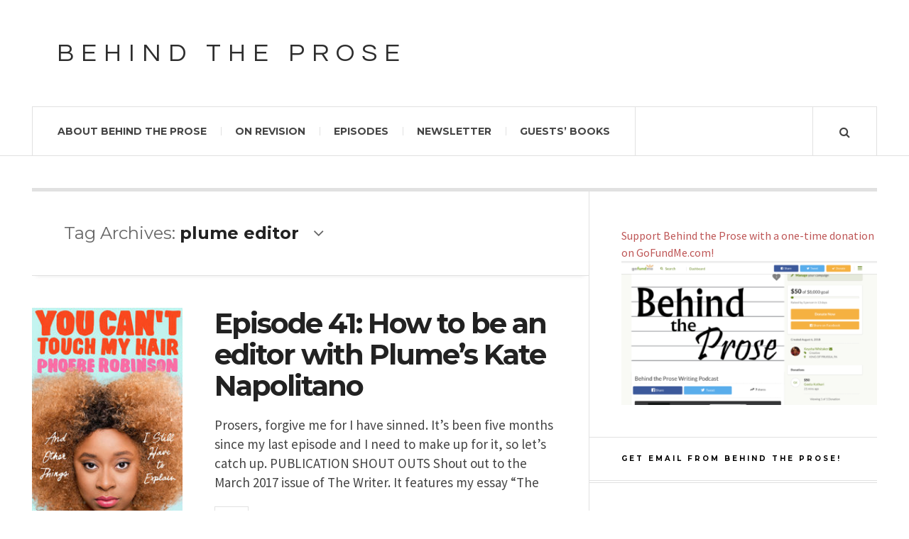

--- FILE ---
content_type: text/html; charset=UTF-8
request_url: https://www.behindtheprose.com/tag/plume-editor/
body_size: 6252
content:

<!DOCTYPE html>
<html lang="en-US">
<head>
	<meta charset="UTF-8" />
	<meta name="viewport" content="width=device-width, initial-scale=1" />
	<title>plume editor | Behind the Prose</title>
    <link rel="pingback" href="https://www.behindtheprose.com/xmlrpc.php" />
    <link rel='dns-prefetch' href='//fonts.googleapis.com' />
<link rel='dns-prefetch' href='//s.w.org' />
<link rel="alternate" type="application/rss+xml" title="Behind the Prose &raquo; Feed" href="https://www.behindtheprose.com/feed/" />
<link rel="alternate" type="application/rss+xml" title="Behind the Prose &raquo; Comments Feed" href="https://www.behindtheprose.com/comments/feed/" />
<link rel="alternate" type="application/rss+xml" title="Behind the Prose &raquo; plume editor Tag Feed" href="https://www.behindtheprose.com/tag/plume-editor/feed/" />
		<script type="text/javascript">
			window._wpemojiSettings = {"baseUrl":"https:\/\/s.w.org\/images\/core\/emoji\/2.2.1\/72x72\/","ext":".png","svgUrl":"https:\/\/s.w.org\/images\/core\/emoji\/2.2.1\/svg\/","svgExt":".svg","source":{"concatemoji":"https:\/\/www.behindtheprose.com\/wp-includes\/js\/wp-emoji-release.min.js?ver=4.7.23"}};
			!function(t,a,e){var r,n,i,o=a.createElement("canvas"),l=o.getContext&&o.getContext("2d");function c(t){var e=a.createElement("script");e.src=t,e.defer=e.type="text/javascript",a.getElementsByTagName("head")[0].appendChild(e)}for(i=Array("flag","emoji4"),e.supports={everything:!0,everythingExceptFlag:!0},n=0;n<i.length;n++)e.supports[i[n]]=function(t){var e,a=String.fromCharCode;if(!l||!l.fillText)return!1;switch(l.clearRect(0,0,o.width,o.height),l.textBaseline="top",l.font="600 32px Arial",t){case"flag":return(l.fillText(a(55356,56826,55356,56819),0,0),o.toDataURL().length<3e3)?!1:(l.clearRect(0,0,o.width,o.height),l.fillText(a(55356,57331,65039,8205,55356,57096),0,0),e=o.toDataURL(),l.clearRect(0,0,o.width,o.height),l.fillText(a(55356,57331,55356,57096),0,0),e!==o.toDataURL());case"emoji4":return l.fillText(a(55357,56425,55356,57341,8205,55357,56507),0,0),e=o.toDataURL(),l.clearRect(0,0,o.width,o.height),l.fillText(a(55357,56425,55356,57341,55357,56507),0,0),e!==o.toDataURL()}return!1}(i[n]),e.supports.everything=e.supports.everything&&e.supports[i[n]],"flag"!==i[n]&&(e.supports.everythingExceptFlag=e.supports.everythingExceptFlag&&e.supports[i[n]]);e.supports.everythingExceptFlag=e.supports.everythingExceptFlag&&!e.supports.flag,e.DOMReady=!1,e.readyCallback=function(){e.DOMReady=!0},e.supports.everything||(r=function(){e.readyCallback()},a.addEventListener?(a.addEventListener("DOMContentLoaded",r,!1),t.addEventListener("load",r,!1)):(t.attachEvent("onload",r),a.attachEvent("onreadystatechange",function(){"complete"===a.readyState&&e.readyCallback()})),(r=e.source||{}).concatemoji?c(r.concatemoji):r.wpemoji&&r.twemoji&&(c(r.twemoji),c(r.wpemoji)))}(window,document,window._wpemojiSettings);
		</script>
		<style type="text/css">
img.wp-smiley,
img.emoji {
	display: inline !important;
	border: none !important;
	box-shadow: none !important;
	height: 1em !important;
	width: 1em !important;
	margin: 0 .07em !important;
	vertical-align: -0.1em !important;
	background: none !important;
	padding: 0 !important;
}
</style>
<link rel='stylesheet' id='ac_style-css'  href='https://www.behindtheprose.com/wp-content/themes/justwrite/style.css?ver=1.0.7' type='text/css' media='all' />
<link rel='stylesheet' id='ac_icons-css'  href='https://www.behindtheprose.com/wp-content/themes/justwrite/assets/icons/css/font-awesome.min.css?ver=4.3.0' type='text/css' media='all' />
<link rel='stylesheet' id='ac_webfonts_style1-css'  href='//fonts.googleapis.com/css?family=Montserrat%3A400%2C700%7CQuestrial%7CArimo%3A400%2C700%7CSource+Sans+Pro%3A400%2C700%2C400italic%2C700italic' type='text/css' media='all' />
<script type='text/javascript' src='https://www.behindtheprose.com/wp-includes/js/jquery/jquery.js?ver=1.12.4'></script>
<script type='text/javascript' src='https://www.behindtheprose.com/wp-includes/js/jquery/jquery-migrate.min.js?ver=1.4.1'></script>
<script type='text/javascript' src='https://www.behindtheprose.com/wp-content/themes/justwrite/assets/js/html5.js?ver=3.7.0'></script>
<link rel='https://api.w.org/' href='https://www.behindtheprose.com/wp-json/' />
<link rel="EditURI" type="application/rsd+xml" title="RSD" href="https://www.behindtheprose.com/xmlrpc.php?rsd" />
<link rel="wlwmanifest" type="application/wlwmanifest+xml" href="https://www.behindtheprose.com/wp-includes/wlwmanifest.xml" /> 
<meta name="generator" content="WordPress 4.7.23" />

<!-- BEGIN GADWP v4.4.7 Universal Tracking - https://deconf.com/google-analytics-dashboard-wordpress/ -->
<script>
  (function(i,s,o,g,r,a,m){i['GoogleAnalyticsObject']=r;i[r]=i[r]||function(){
  (i[r].q=i[r].q||[]).push(arguments)},i[r].l=1*new Date();a=s.createElement(o),
  m=s.getElementsByTagName(o)[0];a.async=1;a.src=g;m.parentNode.insertBefore(a,m)
  })(window,document,'script','//www.google-analytics.com/analytics.js','ga');
  ga('create', 'UA-59217084-1', 'auto');
  ga('send', 'pageview');
</script>
<!-- END GADWP Universal Tracking -->

      <!-- Customizer - Saved Styles--> 
      <style type="text/css">
		.logo a, .logo a:visited, .logo a:hover{color:#2d2d2d;}.header-wrap{background-color:#ffffff;}		      </style> 
      <!-- END Customizer - Saved Styles -->
      </head>

<body class="archive tag tag-plume-editor tag-813">


<header id="main-header" class="header-wrap">

<div class="wrap">

	<div class="top mini-disabled">
    
    	<div class="logo">
        	<a href="https://www.behindtheprose.com" title="Behind the Prose" class="logo-contents">Behind the Prose</a>
                    </div><!-- END .logo -->
        
                
    </div><!-- END .top -->
    
    <nav class="menu-wrap mini-disabled" role="navigation">
		<ul class="menu-main mobile-menu superfish"><li id="menu-item-6" class="menu-item menu-item-type-post_type menu-item-object-page menu-item-has-children menu-item-6"><a href="https://www.behindtheprose.com/about/">About Behind the Prose</a>
<ul class="sub-menu">
	<li id="menu-item-848" class="menu-item menu-item-type-post_type menu-item-object-page menu-item-848"><a href="https://www.behindtheprose.com/about/press/">Press</a></li>
	<li id="menu-item-172" class="menu-item menu-item-type-post_type menu-item-object-page menu-item-172"><a href="https://www.behindtheprose.com/about/credits/">Credits</a></li>
	<li id="menu-item-73" class="menu-item menu-item-type-post_type menu-item-object-page menu-item-73"><a href="https://www.behindtheprose.com/about/contact/">Contact BTP</a></li>
</ul>
</li>
<li id="menu-item-216" class="menu-item menu-item-type-taxonomy menu-item-object-category menu-item-216"><a href="https://www.behindtheprose.com/category/onrevision/">On Revision</a></li>
<li id="menu-item-593" class="menu-item menu-item-type-post_type menu-item-object-page menu-item-has-children menu-item-593"><a href="https://www.behindtheprose.com/episodes/">Episodes</a>
<ul class="sub-menu">
	<li id="menu-item-118" class="menu-item menu-item-type-post_type menu-item-object-page menu-item-118"><a href="https://www.behindtheprose.com/show-transcripts/">Show Transcripts</a></li>
	<li id="menu-item-64" class="menu-item menu-item-type-taxonomy menu-item-object-category menu-item-64"><a href="https://www.behindtheprose.com/category/episodes/">Browse Past Episodes</a></li>
</ul>
</li>
<li id="menu-item-353" class="menu-item menu-item-type-custom menu-item-object-custom menu-item-353"><a href="http://visitor.r20.constantcontact.com/d.jsp?llr=rbuscatab&#038;p=oi&#038;m=1119915429937&#038;sit=ryd5h8mjb&#038;f=b5c2f1f0-ee20-4155-8b70-b59932e21cab">Newsletter</a></li>
<li id="menu-item-971" class="menu-item menu-item-type-post_type menu-item-object-page menu-item-971"><a href="https://www.behindtheprose.com/episodes/guests-books-list/">Guests&#8217; Books</a></li>
</ul>        
        <a href="#" class="mobile-menu-button"><i class="fa fa-bars"></i> </a>
                <a href="#" class="search-button"><i class="fa fa-search"></i> </a>
        
        <ul class="header-social-icons clearfix">
						<li><a href="https://twitter.com/behindtheprose" class="social-btn left twitter"><i class="fa fa-twitter"></i> </a></li>									<li><a href="https://www.behindtheprose.com/feed/" class="social-btn right rss"><i class="fa fa-rss"></i> </a></li>
        </ul><!-- END .header-social-icons -->
        
        <div class="search-wrap nobs">
        	<form role="search" id="header-search" method="get" class="search-form" action="https://www.behindtheprose.com/">
            	<input type="submit" class="search-submit" value="Search" />
            	<div class="field-wrap">
					<input type="search" class="search-field" placeholder="type your keywords ..." value="" name="s" title="Search for:" />
				</div>
			</form>
        </div><!-- END .search-wrap -->
        
    </nav><!-- END .menu-wrap -->
    
</div><!-- END .wrap -->

</header><!-- END .header-wrap -->


<div class="wrap mini-disabled" id="content-wrap">


<section class="container mini-disabled clearfix">
	
    
    
    <div class="wrap-template-1 clearfix">
    
    <section class="content-wrap with-title" role="main">
    
    	<header class="main-page-title">
        	<h1 class="page-title">Tag Archives: <span>plume editor</span><i class="fa fa-angle-down"></i> </h1>
        </header>
    
    	<div class="posts-wrap clearfix">
        
        
<article id="post-911" class="post-template-1 clearfix post-911 post type-post status-publish format-standard has-post-thumbnail hentry category-episodes tag-avant-garde-grindcore-narrative tag-college-of-new-jersey-grad tag-creative-nonfiction tag-how-to-be-an-editor tag-how-to-get-into-publishing tag-jennifer-niesslein tag-kate-napolitano tag-marlana-eck tag-phoebe-robinson tag-plume-editor tag-susan-ito tag-terse-journal tag-the-hiccups-of-self-publishing tag-the-writer tag-the-writer-mag tag-you-cant-touch-my-hair-and-other-things-i-still-have-to-explain">
	<figure class="post-thumbnail">
    	<img width="200" height="300" src="https://www.behindtheprose.com/wp-content/uploads/2017/02/rsz_24e9120_8b5942cd440941e18f3693fe0f0599cdmv2_d_1594_2400_s_2.jpg" class="attachment-ac-post-thumbnail size-ac-post-thumbnail wp-post-image" alt="You Can&#039;t Touch My Hair by Phoebe Robinson" srcset="https://www.behindtheprose.com/wp-content/uploads/2017/02/rsz_24e9120_8b5942cd440941e18f3693fe0f0599cdmv2_d_1594_2400_s_2.jpg 200w, https://www.behindtheprose.com/wp-content/uploads/2017/02/rsz_24e9120_8b5942cd440941e18f3693fe0f0599cdmv2_d_1594_2400_s_2-100x150.jpg 100w" sizes="(max-width: 200px) 100vw, 200px" />	</figure>
	<div class="post-content">
    	<h2 class="title"><a href="https://www.behindtheprose.com/episodes/episode-41-how-to-be-an-editor-with-plumes-kate-napolitano/" rel="bookmark">Episode 41: How to be an editor with Plume&#8217;s Kate Napolitano</a></h2>		<p>Prosers, forgive me for I have sinned. It&#8217;s been five months since my last episode and I need to make up for it, so let&#8217;s catch up. PUBLICATION SHOUT OUTS Shout out to the March 2017 issue of The Writer. It features my essay &#8220;The</p>
        <footer class="details">
        	<span class="post-small-button left p-read-more" id="share-911-rm">
            	<a href="https://www.behindtheprose.com/episodes/episode-41-how-to-be-an-editor-with-plumes-kate-napolitano/" rel="nofollow" title="Read More..."><i class="fa fa-ellipsis-h fa-lg"></i></a>
			</span>
            <time class="detail left index-post-date" datetime="2017-02-08">Feb 08, 2017</time>
			<span class="detail left index-post-author"><em>by</em> <a href="https://www.behindtheprose.com/author/admin/" title="Posts by admin" rel="author">admin</a></span>
			<span class="detail left index-post-category"><em>in</em> <a href="https://www.behindtheprose.com/category/episodes/" title="View all posts in Episodes" >Episodes</a> </span>
		</footer><!-- END .details -->
	</div><!-- END .post-content -->
</article><!-- END #post-911 .post-template-1 -->
        
        </div><!-- END .posts-wrap -->
        
                
    </section><!-- END .content-wrap -->
    
    
<section class="sidebar clearfix">
	<aside id="text-19" class="side-box clearfix widget widget_text"><div class="sb-content clearfix">			<div class="textwidget"><a href="https://www.gofundme.com/behind-the-prose-podcast&rcid=r01-153479885839-f6f57dfd110b4001&pc=ot_co_campmgmt_w">Support Behind the Prose with a one-time donation on GoFundMe.com!</a>
<a href="https://www.gofundme.com/behind-the-prose-podcast&rcid=r01-153479885839-f6f57dfd110b4001&pc=ot_co_campmgmt_w">
<img src="http://www.behindtheprose.com/wp-content/uploads/2018/08/Screen-Shot-2018-08-20-at-5.12.54-PM-e1534799652445.png" /></a></div>
		</div></aside><!-- END .sidebox .widget --><aside id="text-15" class="side-box clearfix widget widget_text"><div class="sb-content clearfix"><h3 class="sidebar-heading">Get Email from Behind the Prose!</h3>			<div class="textwidget"><center> <!-- Begin MailChimp Signup Form -->
<link href="//cdn-images.mailchimp.com/embedcode/classic-10_7.css" rel="stylesheet" type="text/css">
<style type="text/css">
	#mc_embed_signup{background:#fff; clear:left; font:14px Helvetica,Arial,sans-serif; }
	/* Add your own MailChimp form style overrides in your site stylesheet or in this style block.
	   We recommend moving this block and the preceding CSS link to the HEAD of your HTML file. */
</style>
<div id="mc_embed_signup">
<form action="https://behindtheprose.us17.list-manage.com/subscribe/post?u=c43b9f0ba2fc74a79ce7f4938&amp;id=934ad895f2" method="post" id="mc-embedded-subscribe-form" name="mc-embedded-subscribe-form" class="validate" target="_blank" novalidate>
    <div id="mc_embed_signup_scroll">
	
<div class="indicates-required"><span class="asterisk">*</span> indicates required</div>
<div class="mc-field-group">
	<label for="mce-EMAIL">Email Address  <span class="asterisk">*</span>
</label>
	<input type="email" value="" name="EMAIL" class="required email" id="mce-EMAIL">
</div>
<div class="mc-field-group">
	<label for="mce-FNAME">First Name  <span class="asterisk">*</span>
</label>
	<input type="text" value="" name="FNAME" class="required" id="mce-FNAME">
</div>
<div class="mc-field-group">
	<label for="mce-MMERGE4">Age  <span class="asterisk">*</span>
</label>
	<select name="MMERGE4" class="required" id="mce-MMERGE4">
	<option value=""></option>
	<option value="Under 18">Under 18</option>
<option value="18-24">18-24</option>
<option value="25-34">25-34</option>
<option value="35-44">35-44</option>
<option value="45-54">45-54</option>
<option value="55-64">55-64</option>
<option value="+65">+65</option>

	</select>
</div>
<div class="mc-field-group">
	<label for="mce-MMERGE8">To which gender identity do you most identify?  <span class="asterisk">*</span>
</label>
	<select name="MMERGE8" class="required" id="mce-MMERGE8">
	<option value=""></option>
	<option value="Woman">Woman</option>
<option value="Man">Man</option>
<option value="Transgender Woman">Transgender Woman</option>
<option value="Transgender Man">Transgender Man</option>
<option value="Gender Variant/Non-conforming">Gender Variant/Non-conforming</option>
<option value="Not Listed">Not Listed</option>
<option value="Prefer not to say">Prefer not to say</option>

	</select>
</div>
<div class="mc-field-group input-group">
    <strong>Email Format </strong>
    <ul><li><input type="radio" value="html" name="EMAILTYPE" id="mce-EMAILTYPE-0"><label for="mce-EMAILTYPE-0">html</label></li>
<li><input type="radio" value="text" name="EMAILTYPE" id="mce-EMAILTYPE-1"><label for="mce-EMAILTYPE-1">text</label></li>
</ul>
</div>
	<div id="mce-responses" class="clear">
		<div class="response" id="mce-error-response" style="display:none"></div>
		<div class="response" id="mce-success-response" style="display:none"></div>
	</div>    <!-- real people should not fill this in and expect good things - do not remove this or risk form bot signups-->
    <div style="position: absolute; left: -5000px;" aria-hidden="true"><input type="text" name="b_c43b9f0ba2fc74a79ce7f4938_934ad895f2" tabindex="-1" value=""></div>
    <div class="clear"><input type="submit" value="Subscribe" name="subscribe" id="mc-embedded-subscribe" class="button"></div>
    </div>
</form>
</div>
<script type='text/javascript' src='//s3.amazonaws.com/downloads.mailchimp.com/js/mc-validate.js'></script><script type='text/javascript'>(function($) {window.fnames = new Array(); window.ftypes = new Array();fnames[0]='EMAIL';ftypes[0]='email';fnames[1]='FNAME';ftypes[1]='text';fnames[2]='LNAME';ftypes[2]='text';fnames[4]='MMERGE4';ftypes[4]='dropdown';fnames[5]='MMERGE5';ftypes[5]='zip';fnames[6]='MMERGE6';ftypes[6]='dropdown';fnames[7]='MMERGE7';ftypes[7]='dropdown';fnames[8]='MMERGE8';ftypes[8]='dropdown';fnames[9]='MMERGE9';ftypes[9]='dropdown';}(jQuery));var $mcj = jQuery.noConflict(true);</script>
<!--End mc_embed_signup--> </center></div>
		</div></aside><!-- END .sidebox .widget --><aside id="text-8" class="side-box clearfix widget widget_text"><div class="sb-content clearfix"><h3 class="sidebar-heading">Go Behind the Prose!</h3>			<div class="textwidget"><p><center><a href="http://apple.co/1MSPT8F"> <img src="http://www.behindtheprose.com/wp-content/uploads/2015/02/badge_itunes-lrg.png" align="center" /></a><br />
<br / ><br />
</center></p>
<p><center> <iframe scrolling="no" frameborder="0" style="width:720px;height:180px;border:0;overflow:hidden;" width="720" height="180" src="https://app.stitcher.com/splayer/f/163189/?el=0&refid=stpr&fst=1"></iframe></center></p>
</div>
		</div></aside><!-- END .sidebox .widget --><aside id="text-12" class="side-box clearfix widget widget_text"><div class="sb-content clearfix">			<div class="textwidget"><!--<a href="http://judithortizcofer.english.uga.edu"> <img src="http://www.behindtheprose.com/wp-content/uploads/2015/10/Screen-Shot-2015-09-25-at-3.59.11-PM.png" /></a>

<br />
<a href="http://dintywmoore.com/2015/books/dear-mister-essay-writer-guy-2/"><img src="http://www.behindtheprose.com/wp-content/uploads/2015/09/DearMisterEssayWriterGuy.jpg" /></a>--></div>
		</div></aside><!-- END .sidebox .widget --><aside id="text-14" class="side-box clearfix widget widget_text"><div class="sb-content clearfix"><h3 class="sidebar-heading">Affiliate Links (Support Behind the Prose)</h3>			<div class="textwidget"><iframe style="width:120px;height:240px;" marginwidth="0" marginheight="0" scrolling="no" frameborder="0" src="//ws-na.amazon-adsystem.com/widgets/q?ServiceVersion=20070822&OneJS=1&Operation=GetAdHtml&MarketPlace=US&source=ac&ref=qf_sp_asin_til&ad_type=product_link&tracking_id=keywor02-20&marketplace=amazon&region=US&placement=B00CH1B3E2&asins=B00CH1B3E2&linkId=76197d595755b0e523aebf9a694afbd9&show_border=false&link_opens_in_new_window=true&price_color=333333&title_color=0066c0&bg_color=ffffff">
    </iframe></div>
		</div></aside><!-- END .sidebox .widget --><aside id="text-9" class="side-box clearfix widget widget_text"><div class="sb-content clearfix">			<div class="textwidget"><a class="twitter-timeline" href="https://twitter.com/behindtheprose" data-widget-id="556638539509927936">Tweets by @behindtheprose</a> <script>!function(d,s,id){var js,fjs=d.getElementsByTagName(s)[0],p=/^http:/.test(d.location)?'http':'https';if(!d.getElementById(id)){js=d.createElement(s);js.id=id;js.src=p+"://platform.twitter.com/widgets.js";fjs.parentNode.insertBefore(js,fjs);}}(document,"script","twitter-wjs");</script></div>
		</div></aside><!-- END .sidebox .widget --><!-- END Sidebar Widgets -->
</section><!-- END .sidebar -->    
    </div><!-- END .wrap-template-1 -->
    
</section><!-- END .container -->

				<footer id="main-footer" class="footer-wrap mini-disabled clearfix">
    		<aside class="footer-credits">
        		<a href="https://www.behindtheprose.com" title="Behind the Prose" rel="nofollow" class="blog-title">Behind The Prose</a>
            	<strong class="copyright">Copyright 2015 Keyword Media, LLC. All rights reserved.</strong>
                                <span class="theme-author">
                    <a href="http://wordpress.org/">Proudly powered by WordPress</a> &mdash;
                    <em>Theme: JustWrite by</em>
                    <a href="http://www.acosmin.com/" title="Acosmin">Acosmin</a>
				</span>
                        	</aside><!-- END .footer-credits -->
			<a href="#" class="back-to-top"><i class="fa fa-angle-up"></i> </a>
		</footer><!-- END .footer-wrap -->
    
    </div><!-- END .wrap -->
    
    <script type='text/javascript' src='https://www.behindtheprose.com/wp-content/themes/justwrite/assets/js/jquery.fitvids.js?ver=1.1'></script>
<script type='text/javascript' src='https://www.behindtheprose.com/wp-content/themes/justwrite/assets/js/idtabs.js?ver=3.0'></script>
<script type='text/javascript' src='https://www.behindtheprose.com/wp-content/themes/justwrite/assets/js/menu-dropdown.js?ver=1.4.8'></script>
<script type='text/javascript' src='https://www.behindtheprose.com/wp-content/themes/justwrite/assets/js/slider.js?ver=0.3.0'></script>
<script type='text/javascript' src='https://www.behindtheprose.com/wp-content/themes/justwrite/assets/js/myscripts.js?ver=1.0.5'></script>
<script type='text/javascript' src='https://www.behindtheprose.com/wp-includes/js/wp-embed.min.js?ver=4.7.23'></script>
    
</body>
</html>

--- FILE ---
content_type: text/css
request_url: https://www.behindtheprose.com/wp-content/themes/justwrite/style.css?ver=1.0.7
body_size: 17156
content:
/*
======================================================================================================

Theme Name: JustWrite
Theme URI: http://www.acosmin.com/theme/justwrite/
Author: Alexandru Cosmin
Author URI: http://www.acosmin.com/
Description: JustWrite is a theme with clean lines and an open-spaced design, that can be used to show off your latest articles.
Version: 1.0.7
License: GNU General Public License v2.0
License URI: http://www.gnu.org/licenses/gpl-2.0.html
Tags: black, white, light, dark, two-columns, three-columns, left-sidebar, right-sidebar, fixed-layout, custom-colors, custom-header, custom-menu, editor-style, featured-images, fluid-layout, full-width-template, theme-options, translation-ready, responsive-layout

======================================================================================================

WARNING! DON'T EDIT THIS FILE ...

If you would like to modify/add your own styles, please use a child theme.

-- http://codex.wordpress.org/Child_Themes

Thank you!

======================================================================================================

	Some info:
	-- Deafault fonts used:
	--- Source Sans Pro:		font-family: 'Source Sans Pro', sans-serif;
	--- Montserrat:				font-family: 'Montserrat', sans-serif;
	--- Questrial:				font-family: 'Questrial', sans-serif;
	--- Arimo:					font-family: 'Arimo', sans-serif;
	
	-- Colors:
	--- Main Gray:		#e1e1e1;
	--- Main Color:		#be5656

------------------------------------------------------------------------------------------------------

	Table of Contents:
	- 1.0 Reset, Necessary & Repeating Styles
	- 2.0 Page Structure
	- 3.0 Header
	-- 3.1 Main Menu
	--- 3.1.1 Mobile Menu
	-- 3.2 Search Box
	-- 3.3 Browse more
	- 4.0 Content
	-- 4.1 Posts
	--- 4.1.1 Single Posts
	--- 4.1.2 Post - About & Share
	--- 4.1.3 Comments
	--- 4.1.4 Post Formats
	--- 4.1.5 Gallery
	--- 4.1.6 Plugins Compatibility
	-- 4.2 Sidebars
	-- 4.3 Widgets
	-- 4.4 Pages
	--- 4.4.1 404 Page
	-- 4.5 Slider
	- 5.0 Footer
	- 10.0 Buttons
	-- 10.1 Inputs
	- 11.0 Media Queries
	
------------------------------------------------------------------------------------------------------
*/

/* - 1.0 Reset, Necessary & Repeating Styles */
html, body, div, span, applet, object, iframe, h1, h2, h3, h4, h5, h6, p, blockquote, pre, a, abbr, acronym, address, big, cite, code, del, dfn, em, font, ins, kbd, q, s, samp, small, strike, strong, sub, sup, tt, var, dl, dt, dd, ol, ul, li, fieldset, form, label, legend, table, caption, tbody, tfoot, thead, tr, th, td {
	border: 0;
	font-family: inherit;
	font-size: 100%;
	font-style: inherit;
	font-weight: inherit;
	margin: 0;
	outline: 0;
	padding: 0;
	vertical-align: baseline;
}

article,
aside,
details,
figcaption,
figure,
footer,
header,
hgroup,
nav,
section 
img {
	display: block;
	padding: 0;
	margin: 0;
	position: relative;
}

audio,
canvas,
video {
	display: inline-block;
}

code,
kbd,
tt,
var,
samp,
pre {
	font-family: monospace, serif;
	font-size: 15px;
	-webkit-hyphens: none;
	-moz-hyphens:    none;
	-ms-hyphens:     none;
	hyphens:         none;
	line-height: 1.6;
}

pre {
	border-width: 1px;
	border-style: solid;
	max-width: 100%;
	overflow: auto;
	padding: 20px;
	white-space: pre;
	white-space: pre-wrap;
	word-wrap: break-word;
}

blockquote,
q {
	-webkit-hyphens: none;
	-moz-hyphens:    none;
	-ms-hyphens:     none;
	hyphens:         none;
	quotes: none;
}

blockquote:before,
blockquote:after,
q:before,
q:after {
	content: "";
	content: none;
}

blockquote cite,
blockquote small {
	font-size: 16px;
	font-weight: 400;
	line-height: 1.5;
}

blockquote em,
blockquote i,
blockquote cite {
	font-style: normal;
}

blockquote strong,
blockquote b {
	font-weight: 400;
}

address {
	font-style: italic;
	margin-bottom: 25px;
}

abbr[title] {
	border-bottom-width: 1px;
	border-bottom-style: dotted;
	cursor: help;
}

small {
	font-size: smaller;	
}

cite {
	border: 0;
}

cite,
dfn,
em,
i,
q {
	font-style: italic;
}

mark,
ins {
	border-bottom: 1px solid rgba(0,0,0,0.1);
	color: inherit;
	text-decoration: none;
}

sup,
sub {
	font-size: 75%;
	height: 0;
	line-height: 0;
	position: relative;
	vertical-align: baseline;
}

sup {
	bottom: 1ex;
}

sub {
	top: .5ex;
}

p,
pre,
dl,
dd {
	margin: 0 0 25px 0;
}

ul,
ol {
	list-style: none;
}

ul {
	list-style: disc;
}

ol {
	list-style: decimal;
}

li > ul,
li > ol {
	margin: 0 0 0 20px;
}

fieldset {
	border-width: 1px;
	border-style: solid;
	margin: 0 0 25px;
	padding: 25px 26px 0;
}

legend {
	white-space: normal;
	font-size: 1.5em;
}

button,
input,
select,
textarea {
	font-size: 100%;
	margin: 0;
	max-width: 100%;
	vertical-align: baseline;
}

button,
input {
	line-height: normal;
}

input,
textarea {
	background-image: -webkit-linear-gradient(hsla(0,0%,100%,0), hsla(0,0%,100%,0));
}

button,
html input[type="button"],
input[type="reset"],
input[type="submit"] {
	-webkit-appearance: button;
	cursor: pointer;
}

button[disabled],
input[disabled] {
	cursor: default;
}

input[type="checkbox"],
input[type="radio"] {
	padding: 0;
	border: none;
}

input[type="search"] {
	-webkit-appearance: textfield;
}

input[type="search"]::-webkit-search-decoration {
	-webkit-appearance: none;
}

button::-moz-focus-inner,
input::-moz-focus-inner {
	border: 0;
	padding: 0;
}

textarea {
	overflow: auto;
	vertical-align: top;
}

table,
th,
td {
	border-width: 1px;
	border-style: solid;
}

table {
	border-collapse: separate;
	border-spacing: 0;
	border-width: 1px 0 0 1px;
	margin-bottom: 24px;
	width: 100%;
}

caption,
th,
td {
	font-weight: normal;
	text-align: left;
}

th {
	border-width: 0 1px 1px 0;
	font-weight: bold;
}

td {
	border-width: 0 1px 1px 0;
}


::selection {
	background: rgba(0,0,0,0.9);
	color: #fff;
	text-shadow: none;
}

::-moz-selection {
	background: rgba(0,0,0,0.9);
	color: #fff;
	text-shadow: none;
}

*,
*:before,
*:after {
	box-sizing: border-box;
	-moz-box-sizing: border-box;
	-webkit-box-sizing: border-box;
	-ms-box-sizing: border-box;	
}
img, figure img {
	-ms-interpolation-mode: bicubic;
	border: 0;
	vertical-align: middle;
	height: auto;
	display: block;	
}
figure img {
	width: 100%;
}
strong, b, dt {
	font-weight: bold;	
}
.sticky,
.gallery-caption, 
.bypostauthor {
	
}
html {
	overflow-y: scroll;
	-webkit-text-size-adjust: 100%;
	-ms-text-size-adjust:     100%;
}
/* -- Necessary Styles */
body {
	background-color: #fff;
}
a, a:visited {
	color: #be5656;
	text-decoration: none;
	-webkit-transition: color 0.15s ease-in-out;
	-o-transition: color 0.15s ease-in-out;
	-moz-transition: color 0.15s ease-in-out;
	transition: color 0.15s ease-in-out;
}
a:hover {
	color: #000;
	text-decoration: none;
}
a img {
	border: none;
	background: none;	
}
.nobs {
	box-sizing: content-box;
	-moz-box-sizing: content-box;
	-webkit-box-sizing: content-box;
	-ms-box-sizing: content-box;
}
.left {
  float: left !important; 
}
.right {
  float: right !important; 
}
.clearfix {
  *zoom: 1; 
 }
.clearfix:before, .clearfix:after {
    content: " ";
    display: table; 
}
.clearfix:after {
    clear: both; 
}
embed,
iframe,
object,
video {
	margin-bottom: 24px;
	max-width: 100%;
}
p > embed,
p > iframe,
p > object,
span > embed,
span > iframe,
span > object {
	margin-bottom: 0;
}
.alignleft {
	float: left;
}
.alignright {
	float: right;
}
.aligncenter {
	display: block;
	margin-left: auto;
	margin-right: auto;
}
.comment-content img,
.single-content img,
.widget img,
.wp-caption {
	max-width: 100%;
}
.comment-content img[height],
.single-content img,
img[class*="align"],
img[class*="wp-image-"],
img[class*="attachment-"] {
	height: auto;
}
img.size-full,
img.size-large,
.wp-post-image,
.post-thumbnail img {
	height: auto;
	max-width: 100%;
}
.wp-smiley, .rsswidget img {
	width: auto;
	height: auto;
	display: inline-block;
	border: 0;
	margin-bottom: 0;
	margin-top: 0;
	padding: 0;
}
.wp-caption {
	margin-bottom: 24px;
}
.wp-caption img[class*="wp-image-"] {
	display: block;
	margin: 0;
}
.wp-caption-text {
	-webkit-box-sizing: border-box;
	-moz-box-sizing:    border-box;
	box-sizing:         border-box;
	font-size: 12px;
	font-style: italic;
	line-height: 1.5;
	margin: 9px 0;
	padding-right: 10px;
}
.clear-border {
	position: absolute;
	display: block;
}

/* -- Repeating Styles */
.top, .menu-wrap, .container, .footer-wrap {
	/* Same Style */
	position: relative; 
	width: 100%; 
	max-width: 1800px;
	margin: 0 auto; 
}
body, .post-template-1 .details .detail em, .single-template-1 .details detail em, textarea, input, select, .about-share, .logo .description, .content-wrap .review-wrap-up, .content-wrap #review-statistics .review-wu-bars h3, .content-wrap .review-wu-bars span, .content-wrap #review-statistics .review-wrap-up .review-wu-right ul li, .comments-area #cwp-slider-comment .comment-form-meta-option label {
	/* Same Font - Source Sans Pro */
	font-family: 'Source Sans Pro', sans-serif;
}
.menu-main,  .browse-more, .sidebar-heading, .tabs-widget-navigation, .post-template-1 .title, .single-template-1 .title, .sidebar .social-btn, .ac-popular-posts .position, .ac-popular-posts .title, .ac-featured-posts .thumbnail .details .title, .ac-ad-title-300px, .posts-pagination .paging-wrap, .page-links-wrap .page-links, .comments-pagination .paging-wrap, .footer-credits .copyright, .browse-by-title, #wp-calendar tbody td, #wp-calendar thead th, #wp-calendar #prev, #wp-calendar #next, .single-content h1, .single-content h2, .single-content h3, .single-content h4, .single-content h5, .single-content h6, .comment-text h1, .comment-text h2, .comment-text h3, .comment-text h4, .comment-text h5, .comment-text h6, .ac-recent-posts .title, .sidebar #recentcomments li a, .slider .title, .about-share .title, .comments-title, .comment-main .vcard .fn, .comment-reply-title, .form-submit input[type=submit], .page-404 h1, .main-page-title, .menu-wrap .search-field, .menu-wrap .search-submit, .banner-small-title, .post-thumbnail .sticky-badge, .no-comments, .content-wrap #review-statistics .review-wrap-up .review-wu-right h2, .content-wrap #review-statistics h1, .content-wrap #review-statistics h2, .content-wrap #review-statistics h3, .content-wrap #review-statistics h4, .content-wrap #review-statistics h5, .content-wrap #review-statistics h6, .content-wrap  #review-statistics .cwp-review-percentage span, .content-wrap .cwp-item-price, .content-wrap .affiliate-button a span
{ 
	/* Same Font - Montserrat */
	font-family: 'Montserrat', sans-serif;
}
.logo, .footer-credits .blog-title { 
	/* Same Font - Questrial */
	font-family: 'Questrial', sans-serif;
}
.ac-featured-posts .category, .ac-recent-posts .category, .slider .details .info, .comments-number, .post-template-1 .details .detail, .single-template-1 .details, .detail, .ac-popular-posts .category, .ac-twitter-tweet-time, .post-template-1 .details .p-share .contents em, .sidebar #recentcomments a.url, .sidebar #recentcomments, .comments-title .comments-number, .comment-main .vcard .comm-edit, .comment-main .comment-reply-link, label { 
	/* Same Font - Arimo */
	font-family: 'Arimo', sans-serif;
}
a.social-btn, .sidebar-social a.social-btn, .post-small-button a.social-btn, .logo a, .logo a:visited, .logo a:hover, .slider a.category, .about-the-author .links a, .header-social-icons li a, .post-thumbnail .sticky-badge, .post-format-icon, .post-content .details .post-format-icon, .post-content .details .post-format-icon:visited, .post-content .details .post-format-icon:hover, button, .contributor-posts-link, input[type="button"], input[type="reset"], input[type="submit"], button:hover, button:focus, .contributor-posts-link:hover, input[type="button"]:hover, input[type="button"]:focus, input[type="reset"]:hover, input[type="reset"]:focus, input[type="submit"]:hover, input[type="submit"]:focus  {
	/* Same Color - #fff */
	color: #fff
}
.kk, .share-pagination .title i {
	/* Same Color - #be5656 */
	color: #be5656
}
.menu-main > li > a:hover, .mobile-drop-down > a, .mobile-drop-down > a:visited, .menu-wrap a.mobile-menu-button:hover, .menu-wrap a.search-button:hover, .menu-main > li.sfHover > a, .menu-main .sub-menu li.sfHover > a, .menu-wrap a.browse-more, .menu-wrap .search-button.activated, .mobile-menu-button.activated, .menu-wrap a.browse-more:hover, .sidebar-heading, .ac-popular-posts .position, .posts-pagination a.selected, .page-links-wrap a.selected, .comments-pagination a.selected, a.back-to-top, .footer-credits .blog-title, .post-template-1 .details .p-share .contents .close-this-temp1, .tabs-widget-navigation ul li a.selected, .browse-by-title, a.close-browse-by, .menu-main > li.current_page_item > a, .menu-main > li.current_page_ancestor > a, .menu-main > li.current-menu-item > a, .menu-main > li.current-menu-ancestor > a, .menu-main .sub-menu .sf-sub-indicator i, .comment-main .vcard .fn a, .comment-main .vcard .fn a:visited, .comment-main .vcard a.comment-edit-link, .comment-main a.comment-reply-link, .menu-wrap .search-submit:hover, .menu-wrap .search-submit:focus {
	/* Same Color - #000 */
	color: #000
}
.logo .description, .normal-list .current_page_item a, .normal-list .current-menu-item a, .normal-list .current-post-parent a, .menu-wrap a.mobile-menu-button, .wp-caption, textarea, input, .main-page-title .page-title, blockquote cite, blockquote small {
	/* Same Color - #666 */
	color: #666
}
.slider-controls a.slide-btn, .slider .title a, .slider .title a:visited, .slider .com:hover, .post-template-1 .title a, .post-template-1 .title a:visited, .ac-recent-posts a.title, .ac-popular-posts a.title, .ac-featured-posts .thumbnail .details .title, legend, .single-template-1 .title, .single-content h1, .single-content h2, .single-content h3, .single-content h4, .single-content h5, .single-content h6, .comment-text h1, .comment-text h2, .comment-text h3, .comment-text h4, .comment-text h5, .comment-text h6, .category > a:hover, .sidebar .category > a:hover, .sidebar #recentcomments li a, .sidebar #recentcomments a.url:hover, .tagcloud a, .tagcloud a:visited, .about-share .title, .post-navigation a.next-post, .post-navigation a.prev-post, label, .comment-reply-title, .page-404 h1, .main-page-title .page-title span {
	/* Same Color - #222 */
	color: #222
}
.slider .title a:hover, .post-template-1 .title a:hover, .ac-recent-posts a.title:hover, .ac-popular-posts a.title:hover, .ac-featured-posts .thumbnail .details .title:hover, .footer-credits .theme-author a:hover, .sidebar #recentcomments li a, .comment-main .vcard .fn a:hover, .menu-wrap .search-submit {
	/* Same Color - #333 */
	color: #333
}
.menu-main > li > a, .menu-wrap a.search-button, .menu-wrap a.browse-more, body, .comments-number, .comments-number:visited, .post-template-1 p, .single-template-1 .single-content, .post-template-1 .details .detail a, .single-template-1 .details .detail a, .post-template-1 .details .detail a:visited, .back-to-top:hover, .footer-credits .copyright, .close-browse-by:hover, .tagcloud a:hover, .post-navigation a.next-post:hover, .post-navigation a.prev-post:hover, .comment-main .vcard .fn, .comment-main .vcard a.comment-edit-link:hover, .menu-wrap .search-field, .content-wrap #review-statistics .review-wrap-up .review-wu-right ul li, .content-wrap #review-statistics .review-wu-bars h3, .content-wrap .review-wu-bars span, .content-wrap #review-statistics .review-wrap-up .cwpr-review-top .cwp-item-category a {
	/* Same Color - #444 */
	color: #444
}
.post-template-1 .details .detail, .single-template-1 .details .detail, .category > a, .sidebar .category > a,  .ac-twitter-tweet-time, .ac-featured-posts .thumbnail .details .category, .footer-credits .theme-author, .footer-credits .theme-author a, .footer-credits .theme-author a:visited, .post-template-1 .details .p-share .contents em, .sidebar #recentcomments, .sidebar #recentcomments a.url, .slider .date, .slider a.com, a.slide-btn:hover, .banner-small-title, .banner-small-title a, .banner-small-title a:hover, .banner-small-title a:visited {
	/* Same Color - #bbb */
	color: #bbb
}
q, .single-content blockquote, .comment-text blockquote, .about-share .author, .post-navigation span, .comment-main .vcard a.comment-date, .not-found-header h2, .menu-wrap .search-submit:active {
	/* Same Color - #aaa */
	color: #aaa
}
body, .post-content, .content-wrap, .menu-main,  .menu-main ul, .mobile-menu .sub-menu a, .menu-wrap, .slider-pagination a, .slide-btn, .slider .title, .slider .com, .container, .search-wrap, .menu-wrap, .ac-ad-title-300px:before, .post-template-1 .details .post-small-button, #wp-calendar, .menu-main li:hover .sub-menu, textarea, input, .banner-small-title a, .comment-list .comment-avatar, .ac-featured-posts .thumbnail .details {
	/* Same Background Color - #fff */
	background-color: #fff;
}
.ac-popular-posts .the-percentage, .slider .category, .post-thumbnail .sticky-badge, .post-format-icon, button, .contributor-posts-link, input[type="button"], input[type="reset"], input[type="submit"]  {
	/* Same Background Color - #be5656 */
	background-color: #be5656;
}
.mobile-menu .sub-menu li:before, .no-thumbnail, .featured-image-wrap, .add-some-widgets, a.slide-btn:active, .slider-pagination a span, .comment-list .children:before, .menu-wrap .search-submit:active {
	/* Same Background Color - #e1e1e1 */
	background-color: #e1e1e1;
}
ins, .slider-controls, .posts-pagination span.current, .page-links-wrap span, .posts-pagination span.current:hover, .page-links-wrap span:hover, .tabs-widget-navigation ul li a.selected, .menu-wrap .browse-more.activated, .tagcloud a:hover, .slide-btn:hover, .about-share .title, .post-navigation a, .post-navigation span, .comment-reply-title small, .menu-wrap .search-submit, .ac-popular-posts .position, pre, .comments-area #cwp-slider-comment .comment-form-meta-option .comment_meta_slider, .comments-area .user-comments-grades .comment-meta-grade-bar, #review-statistics .review-wu-bars ul li {
	/* Same Background Color - #f7f7f7 */
	background-color: #f7f7f7;
}
mark, #wp-calendar tbody a, .tagcloud a, .post-navigation a:hover, .comment-reply-title small:hover, .menu-wrap .search-submit:hover, .banner-small-title:before, .banners-125-wrap ul:before {
	/* Same Background Color - #f2f2f2 */
	background-color: #f2f2f2;
}
.slider .date {
	/* Same Background Color - #000000 */
	background-color: #000000;
}
abbr[title], .back-to-top, .close-browse-by, .tagcloud a:hover, .comment-main .comment-reply-link {
	/* Same Border Color - #be5656 */
	border-color: #be5656;
}
fieldset, .container, .menu-main > li, .mobile-menu > li, .mobile-menu .sf-sub-indicator, .menu-wrap .search-button, .menu-wrap .browse-more, .mobile-menu-button, .header-wrap, .menu-wrap, .menu-main,  .sidebar, .main-page-title, .post-template-1 .details .p-share .contents .close-this-temp1, .posts-pagination, .page-links-wrap, .posts-pagination .paging-wrap, .page-links-wrap .page-links, .posts-pagination a, .page-links-wrap a, .page-links-wrap span, .comments-pagination, .comments-pagination .paging-wrap, .comments-pagination a, .posts-pagination span.current, .posts-pagination span.dots, .tabs-widget-navigation ul li a, .mini-sidebar.browse-window-opened, .browse-by-wrap, .browse-window-opened:after, #wp-calendar, #wp-calendar tbody td, #wp-calendar thead th, .menu-main .sub-menu, .menu-main .sub-menu a, .single-template-1 .details, .single-template-1 .single-content, .single-content blockquote, .comment-text blockquote, .single-content.featured-image:before, .ac-recent-posts li.full-width, .sidebar #recentcomments li, .tagcloud a, .slider-controls, .slide-btn, .slider-pagination a, .as-wrap, .share-pagination, .about-the-author, .about-share .title, .post-navigation, .post-navigation a, .ata-wrap .avatar-wrap, .clear-border, .post-navigation span, .content-wrap, .comments-title, .comment-avatar, .comment-main,  textarea, input, li .comment-reply-title small, .menu-wrap .search-submit, .search-wrap.search-visible, .post-template-1 .details .post-small-button, .sidebar-heading, .tabs-widget-navigation, .sidebar .sidebar-heading, .sidebar .tabs-widget-navigation, .ac-popular-posts .position, .ac-twitter-widget-ul li.ac-twitter-tweet, select, table, th, td, pre, .comment-list li.pingback, .content-wrap #review-statistics .review-wrap-up .review-wu-right, .content-wrap #review-statistics .review-wrap-up, .content-wrap #review-statistics .review-wrap-up .cwpr-review-top, .content-wrap #review-statistics .review-wu-bars, .content-wrap #review-statistics .review-wrap-up .review-wu-left .review-wu-grade, .wrap .cwp-popular-review {
	/* Same Border Color - #e1e1e1 */
	border-color: #e1e1e1;
}
.back-to-top:hover, .close-browse-by:hover, .comment-main a.comment-reply-link:hover, textarea:focus, input:focus, li .comment-reply-title small:hover, textarea:hover:focus, input:hover:focus {
	/* Same Border Color - #000000 */
	border-color: #000;
}
textarea:hover, input:hover, select:hover {
	/* Same Border Color - #333333 */
	border-color: #666;
}
.menu-wrap.visible, .search-wrap.search-visible {
	/* Same Box Shadow */
	-webkit-box-shadow: 0 6px 6px -6px rgba(0,0,0,0.3);
	-moz-box-shadow: 0 6px 6px -6px rgba(0,0,0,0.3);
	box-shadow: 0 6px 6px -6px rgba(0,0,0,0.3);
}
.menu-wrap, .social-btn, .ac-twitter-tweet-time i, .back-to-top, .close-browse-by, .tagcloud a, .slider .com, .slider .date, .slider .category, .slide-btn, .slider-pagination a, .slider-pagination a span, .slider li, .slider .details, .about-the-author .links a, .menu-wrap .search-submit, .post-content .details .post-format-icon {
	/* Same Animation */
	-webkit-transition: all 200ms ease-in-out;
	-moz-transition: all 200ms ease-in-out;
	-o-transition: all 200ms ease-in-out;
	-ms-transition: all 200ms ease-in-out;
	transition: all 200ms ease-in-out;
	-webkit-backface-visibility: hidden;
}
.slider .info, .ac-popular-posts .category, .comments-number, .ac-twitter-tweet-time, .ac-featured-posts .thumbnail .details .category, .post-template-1 .details .p-share .contents em, .ac-recent-posts .category, .sidebar #recentcomments a.url, .sidebar #recentcomments, .comment-form-author label, .comment-form-email label, .comment-form-url label, .comment-form-comment label {
	/* Same CSS Style */
	font-size: 11px;
	font-weight: 700;
	letter-spacing: 1px;
	text-transform: uppercase;
	line-height: 1;
}
/* - 2.0 Page Structure */
.wrap {
	padding: 0 45px;	
}
.container {
	margin: 45px auto;
	border-top-width: 5px;
	border-bottom-width: 5px;
	border-top-style: solid;
	border-bottom-style: solid;
}

/* - 3.0 Header */
.header-wrap {
	width: 100%;
	height: 220px;
	background-color: #111;
	background-repeat:no-repeat;
	background-size:cover;
	background-position: center center;
	border-bottom-width: 1px;
	border-bottom-style: solid;
	position: relative;	
}
.top {
	height: 150px;
}
.logo {
	display: inline-block !important;
	position: absolute;
	font-size: 36px;
	letter-spacing: 10px;
	font-weight: normal;
	text-transform: uppercase;
	text-align: left;
	top: 50%;
	left: 35px;
	-webkit-transform: 	translateY(-50%);
	-ms-transform: 		translateY(-50%);
	-o-transform: 		translateY(-50%);
	transform: 			translateY(-50%);
}
.logo a, .logo .description {
	display: inline-block;
	float: left;
}
.logo .description {
	letter-spacing: 0;
	font-size: 14px;
	font-weight: 700;
	text-transform: none;
	font-style: italic;
	line-height: 36px;
	margin-left: 20px;
}
.logo-image {
	display: inline-block;
	max-width: 180px;	
}
.logo-image img {
	display: block;
	width: 100%;
	height: auto;	
}
.advertising728 {
	width: 728px;
	height: 90px;
	float: right;
	margin-top: 40px;	
}

/* -- 3.1 Main Menu */
.menu-wrap {
	width: 100%;
	height: 70px;
	border-width: 1px;
	border-style: solid;
	position: relative;
	z-index: 9999 !important;
	
}
.menu-wrap.visible {
	width: 100%;
	min-width: 100%;
	left: 0;
	right: 0;
	bottom: auto;
	position: fixed;
	top: 0;
	border-left: none;
	border-right: none;
	border-top: none;
	z-index: 9999 !important;
}
.menu-wrap ul {
	list-style: none;	
}
.menu-main {
	position: relative;
	float: left;
	list-style: none;
	height: 100%;
	font-size: 14px;
	font-weight: 700;
	border-right-width: 1px;
	border-right-style: solid;
	padding: 0 15px;
}
.menu-main a {
	display: block;
	padding: 0 20px;
	line-height: 68px;	
}
.menu-main li {
	position: relative;	
}
.menu-main > li {
	display: block;
	height: 100%;
	float: left;
	text-transform: uppercase;
}
.menu-main > li:first-child:before {
	display: none;	
}
.menu-main > li:before {
	content: "";
	position: absolute;
	top: 50%;
	left: 0;
	margin-top: -6px;
	width: 0px;
	height: 12px;
	border-left-width: 1px;
	border-left-style: solid;
	border-color: inherit;	
}
.menu-main .sf-sub-indicator {
	display: none;
}
.menu-main .sub-menu .sf-sub-indicator {
	display: inline-block;
	float: right;
	font-size: 14px;
	margin-right: 10px;
}
.menu-main .sub-menu {
	position: absolute;
	top: -999em;
	z-index: 99;
	list-style: none;
	width: 318px;
	font-size: 13px;
	text-transform: none;
	padding: 10px 0 10px 0;
	-webkit-box-shadow: 0 0 15px rgba(0,0,0,0.1);
	-moz-box-shadow: 0 0 15px  rgba(0,0,0,0.1);
	box-shadow: 0 0 15px  rgba(0,0,0,0.1);
	border-width: 1px;
	border-style: solid;
	margin: 0;
}
.menu-main .sub-menu li {
	padding: 0 20px;	
}
.menu-main .sub-menu a {
	line-height: 50px;
	border-bottom-width: 1px;
	border-bottom-style: solid;
	padding: 0;	
}
.menu-main .sub-menu li:last-child a {
	border: none;	
}
.menu-main li:hover .sub-menu {
	top: 68px;
	left: 0;
}
.menu-main li:hover .sub-menu .sub-menu, .menu-wrap.visible .menu-main li:hover .sub-menu .sub-menu {
	top: -11px;
	left: 316px;
}
.menu-wrap.visible .menu-main li:hover .sub-menu {
	top: 69px;	
}

/* --- Some Buttons */
.search-button, .browse-more, .mobile-menu-button {
	position: relative;
	float: right;
	width: 90px;
	height: 100%;
	display: block;
	text-align: center;
	line-height: 70px;
	border-left-width: 1px;
	border-left-style: solid;
		
}
.search-button.activated:after,
.mobile-menu-button.activated:after {
	content: "";
	display: block;
	position: absolute;
	width: 100%;
	height: 15px;
	bottom: -1px;
	left: 0;
	z-index: 9999;
	background-color: inherit;
}

/* --- 3.1.1 Mobile Menu */
.mobile-menu-button {
	display: none;
	float: left;
	border-left: none;
	border-right-width: 1px;
	border-right-style: solid;
	font-size: 18px;
	position: relative;	
}
.mobile-menu-button .fa-times {
	font-size: 16px;	
}

/* --- Header - Social Buttons */
.header-social-icons {
	list-style: none;
	float: right;
	height: 100%;
	padding: 0 35px;
	display: none;
	margin-right: 20px;
}
.header-social-icons li {
	float: left;
	display: block;
	padding: 20px 2px;	
}

/* -- 3.2 Search Box */
.search-wrap {
	position: absolute;
	width: 100%;
	height: 180px;
	top: 68px;
	left: -1px;
	display: none;
	z-index: 3;	
}
.search-wrap.search-visible {
	display: block;
	border-width: 1px;
	border-style: solid;
}
.search-wrap.search-visible .search-field {
	display: inline-block;
} 
.menu-wrap.visible .search-wrap.search-visible {
	border-left: none;
	border-right: none;
	left: 0;	
}
.search-wrap .search-form {
	width: 100%;
	height: 100%;
	display: inline-block;
	overflow: hidden;	
}

/* -- 3.3 Browse More */
.browse-more {
	display: none;
	float: left;
	border-left: none;
	border-right-width: 1px;
	border-right-style: solid;
	width:auto;
	padding: 0 30px;
	font-weight: 400;
	text-transform: uppercase;
	font-size: 12px;	
}
.browse-more.activated, .browse-more:hover {
	text-decoration: underline;	
}
.mini-sidebar.browse-window-opened {
	width: 100%;
	height: auto;
	left: 0;
	right: 0;
	top: 0;
	bottom: auto;
	border-right-width: 1px;
	border-right-style: solid;
	border-left-width: 1px;
	border-left-style: solid;
	border-bottom-width: 1px;
	border-bottom-style: solid;
	-webkit-box-shadow: 0 5px 6px -6px #000;
	-moz-box-shadow: 0 5px 6px -6px #000;
	box-shadow: 0 5px 6px -6px #000;
	z-index: 99;
	background-color: inherit;
}
.browse-by-wrap {
	width: 100%;
	float: left;
	clear: both;
	display: none;	
}
.browse-window-opened .browse-by-wrap {
	display: block;
	height: 75px;
	padding: 10px 45px 0 35px;
	border-bottom-width: 2px;
	border-bottom-style: solid;	
}
.browse-by-title {
	display: inline-block;
	font-size: 26px;
	font-weight: 400;
	line-height: 1.1;
	text-transform: lowercase;	
}
.browse-window-opened .side-box {
	float: left;
	width: 20%;
	padding-top: 35px;
}
.browse-window-opened .side-box.larger {
	display: block;
	width: 40%;		
}
.mini-sidebar.browse-window-opened .side-box.larger .sb-content {
	width: 100%;	
}
.mini-sidebar.browse-window-opened .side-box.larger .sidebar-heading, .mini-sidebar.browse-window-opened .side-box.larger .sb-content {
	padding-left: 45px;		
}
.browse-window-opened:after {
	content: "";
	display: block;
	position: absolute;
	top: 0;
	bottom: 0;
	width: 0;
	margin-top: 125px;
	height: auto;
	right: 40%;
	border-left-width: 1px;
	border-left-style: solid;	
}

/* - 4.0 Content */
.wrap-template-1 {
	position: relative;
	margin-left: 245px;	
}
.content-wrap {
	width: 72%;
	float: left;
	margin: 0;
	padding-top: 45px;
	line-height: 170%;
	border-right-width: 1px;
	border-right-style: solid;
	position: relative;
}
.content-wrap.with-title {
	padding-top: 0;
}
.mini-disabled .container .wrap-template-1 {
	margin-left: 0;
}
.mini-disabled .container .posts-wrap,
.mini-disabled .container .slider-wrap {
	padding-left: 0;	
}
.top.mini-disabled, 
.menu-wrap.mini-disabled, 
.container.mini-disabled, 
.footer-wrap.mini-disabled {
	max-width: 1550px;
}
.mini-disabled .single-style-template-1, 
.mini-disabled .about-share, 
.mini-disabled .comments-area,
.mini-disabled #disqus_thread {
	padding-left: 0;	
}
.main-page-title {
	width: 100%;
	overflow: hidden;
	position: relative;
	border-bottom-width: 1px;
	border-bottom-style: solid;
	margin-bottom: 45px;
	padding: 45px;
	-webkit-box-shadow: 0 6px 6px -6px rgba(0,0,0,0.1);
	-moz-box-shadow: 0 6px 6px -6px rgba(0,0,0,0.1);
	box-shadow: 0 6px 6px -6px rgba(0,0,0,0.1);	
}
.main-page-title .page-title {
	font-size: 24px;
	font-weight: 400;
	line-height: 120%;
}
.main-page-title .page-title span {
	font-weight: 700;	
}
.main-page-title .page-title i {
	margin-left: 20px;	
}

/* -- 4.1 Posts */
.posts-wrap {
	width: 100%;
	padding: 0 45px;
	display: inline-block;	
}
.post-template-1, .single-template-1 {
	width: 100%;
	position: relative;
	margin-bottom: 45px;
}
.post-thumbnail {
	width: 28.70813397129187%;
	float: left;
	margin: 0;
	position: relative;
}
.post-thumbnail .sticky-badge {
	font-size: 11px;
	font-weight: 700;
	line-height: 28px;
	display: block;
	position: absolute;
	top: 0;
	right: 0;
	text-transform: uppercase;
	padding: 0 10px;
	z-index: 2;
}
.post-thumbnail img {
	width: 100%;
	height: auto;	
}
.post-content {
	width: 71.29186602870813%;
	float: right;
	padding: 0 0 0 45px;
	-ms-word-wrap: break-word;
	word-wrap: break-word;	
}
.post-template-1 .title, .single-template-1 .title, .post-template-1 p, .post-template-1 .details, .single-template-1 .details, .single-template-1 .single-content {
	display: block;
	width: 100%;
	margin-bottom: 20px;
	position: relative;
}
.post-template-1 .title, .single-template-1 .title {
	font-size: 45px;
	font-weight: 700;
	letter-spacing: -2px;
	line-height: 110%;
}
.post-template-1 .title a:hover {
	text-decoration: underline;	
}
.post-template-1 p, .single-template-1 .single-content {
	font-size: 20px;
}
.post-template-1 .details, .single-template-1 .details {
	height: 48px;
	line-height: 48px;
}
.post-template-1 .details .post-small-button {
	width: 48px;
	text-align: center;
	border-width: 1px;
	border-style: solid;
	font-size: 11px;
	-webkit-box-shadow: 0 2px 0 rgba(225,225,225,0.5);
	-moz-box-shadow:    0 2px 0 rgba(225,225,225,0.5);
	box-shadow:         0 2px 0 rgba(225,225,225,0.5);
}
.post-template-1 .details .post-small-button a {
	display: block;
	width: 48px;
	height: 100%;	
}
.post-template-1 .details .p-share {
	border-left: none;
}
.post-template-1 .details .p-share.opened {
	position: absolute;
	top: 0;
	left: 48px;
	z-index: 2;
}
.post-template-1 .details .p-share .contents {
	width: 100%;
	display: none;
	text-align: left;
	padding: 0 0 0 20px;
	position: relative;
	opacity: 0;	
}
.post-template-1 .details .p-share .contents em, .post-template-1 .details .p-share .contents a {
	float: left;	
}
.post-template-1 .details .p-share .contents em {
	line-height: 48px;
	margin-right: 10px;	
}
.post-template-1 .details .detail, .single-template-1 .details .detail {
	display: inline-block;
	font-size: 11px;
	font-weight: 700;
	letter-spacing: 1px;
	text-transform: uppercase;
	margin-left: 25px;
}
.post-template-1 .details .detail em, .single-template-1 .details .detail em {
	font-style: italic;
	text-transform: lowercase;	
}
/* --- Navigation */
.posts-pagination, .comments-pagination, .page-links-wrap {
	width: 100%;
	display: block;
	padding: 45px;
	border-top-width: 1px;
	border-top-style: solid;	
}
.comments-pagination {
	padding: 45px 0 0 0;
	margin-top: 45px;
	text-align: center;	
}
.posts-pagination .paging-wrap, .comments-pagination .paging-wrap, .page-links-wrap .page-links {
	float: right;
	border-width: 1px;
	border-style: solid;	
	font-weight: 700;
	font-size: 22px;
}
.comments-pagination .paging-wrap {
	float: none;
	margin: 0 auto;
	display: inline-block;	
}
.posts-pagination .paging-wrap a, 
.comments-pagination .paging-wrap a,
.page-links-wrap .page-links a,
.posts-pagination .paging-wrap span,
.comments-pagination .paging-wrap span,
.page-links-wrap .page-links span {
	display: block;
	float: left;	
}
.posts-pagination .paging-wrap a:last-child, 
.comments-pagination .paging-wrap a:last-child,
.page-links-wrap .page-links a:last-child,
.posts-pagination .paging-wrap span:last-child,
.page-links-wrap .page-links span:last-child {
	border-right: none;	
}
.page-links-wrap {
	padding-left: 0;
	padding-right: 0;
	border-top-width: 4px;
	clear: both;
	margin-top: 70px;	
}
.page-links-wrap .page-links-title,
.page-links-wrap .page-links-title:hover,
.page-links-wrap a span {
	background: none;	
}
.page-links-wrap a span {
	padding: 0;	
}

/* --- 4.1.1 Single Posts */
.single-style-template-1, .about-share, .comments-area, #disqus_thread {
	padding: 0 90px;	
}
.single-template-1 .post-content {
	width: 100%;
	padding: 0;
}
.single-template-1 .title {
	font-size: 52px;
	margin-bottom: 10px;	
}
.single-template-1 .details {
	margin-bottom: 15px;	
}
.single-template-1 .details .detail {
	margin: 0 25px 0 0;
}
.single-template-1 .single-content {
	position: relative;
	padding-top: 35px;
	border-top-width: 5px;
	border-top-style: solid;
	line-height: 145%;
	-webkit-hyphens: auto;
	-moz-hyphens: auto;
	-ms-hyphens: auto;
	hyphens: auto;
	-ms-word-wrap: break-word;
	word-wrap: break-word;	
}
.single-content.featured-image {
	border-top: none;	
}
.single-content.featured-image:before {
	content: "";
	width: 44%;
	height: 0;
	position: absolute;
	top: 0;
	left: 0;
	border-top-width: 4px;
	border-top-style: solid;	
}
.single-template-1 .featured-image-wrap {
	width: 50%;
	margin:0 0 35px 60px;
	float: right;
	-webkit-box-shadow: -8px 8px 0 #e1e1e1;
	-moz-box-shadow:    -8px 8px 0 #e1e1e1;
	box-shadow:         -8px 8px 0 #e1e1e1;
}
.single-content p, 
.single-content ul, 
.single-content ol,
.single-content blockquote,
.comment-text blockquote {
	margin-bottom: 35px;
}
.single-content .wp-caption-text,
.single-content li ul, 
.single-content li ol {
	margin-bottom: 0;	
}
.single-content h1,
.single-content h2,
.single-content h3,
.single-content h4,
.single-content h5,
.single-content h6,
.comment-text h1,
.comment-text h2,
.comment-text h3,
.comment-text h4,
.comment-text h5,
.comment-text h6 {
	font-weight: 400;
	letter-spacing: -1px;
	padding-top: 20px;
	margin-bottom: 35px;
	line-height: 130%;
}
.single-content h1 {
	font-size: 38px;	
}
.single-content h2 {
	font-size: 34px;
}
.single-content h3 {
	font-size: 30px;
}
.single-content h4 {
	font-size: 26px;
}
.single-content h5 {
	font-size: 22px;
}
.single-content h6 {
	font-size: 20px;
}
.single-content ul, 
.single-content ol,
.comment-text ul,
.comment-text ol {
	list-style: disc;
	list-style-position: inside;
}
.single-content ol,
.comment-text ol {
	list-style: decimal;
	list-style-position: inside;
}
.single-content ul li, 
.single-content ol li,
.comment-main .comment-text ul li,
.comment-main .comment-text ol li {
	padding-bottom: 10px;
}
.single-content li:last-child {
	padding: 0;
	margin: 0;
}
.single-content strong {
	font-weight: 700;
}
.single-content em {
	font-style: italic;
}
blockquote.alignleft,
img.alignleft {
	margin: 30px 35px 30px 0;
}

.wp-caption.alignleft {
	margin: 30px 35px 30px 0;
}

blockquote.alignright,
img.alignright {
	margin: 30px 0 30px 35px;
}

.wp-caption.alignright {
	margin: 30px 0 30px 35px;
}

blockquote.aligncenter,
img.aligncenter,
.wp-caption.aligncenter {
	margin-top: 0;
	margin-bottom: 35px;
}
.single-content .wp-caption .wp-caption-text p {
	margin-bottom: 0	
}
.single-content blockquote,
.comment-text blockquote {
	border-left-width: 4px;
	border-left-style: solid;
	padding: 35px 0 5px 35px;
	display: block;
	font-style: italic;	
}
.single-content table,
.comment-text table {
	font-size: 14px;
	line-height: 1.2857142857;
	margin-bottom: 24px;
}

.single-content th,
.comment-text th {
	font-weight: 700;
	padding: 8px;
	text-transform: uppercase;
}

.single-content td,
.comment-text td {
	padding: 8px;
}
.single-content .post-tags-wrap {
	width: 100%;
	float: left;
	clear: both;
	font-size: 0.760em;
	font-style: italic;
}

/* --- 4.1.2 Post - About & Share */
.about-share {
	width: 100%;
	display: inline-block;
	margin-bottom: 45px;
}
.main-page-title .about-share {
	margin: 45px 0 0 0;
	padding: 0;	
}
.as-wrap {
	width: 100%;
	border-width: 1px;
	border-style: solid;
	border-top-width: 5px;	
}
.share-pagination {
	border-right-width: 1px;
	border-right-style: solid;	
	height: 100%;
	position: relative;
}
.share-pagination {
	float: left;
	width: 40%;
}
.share-pagination.about-disabled {
	width: 100%;
	border-right: none;	
}
.about-the-author {
	width: 60%;
	float: right;
	position: relative;	
}
.main-page-title .about-the-author {
	width: 100%;	
}
.ata-wrap {
	width: 100%;	
}
.ata-wrap .avatar-wrap {
	float: left;
	width: 60px;
	border-width: 1px;
	border-style: solid;
	padding: 4px;	
}
.ata-wrap .avatar-wrap .links {
	width: 100%;
	overflow: hidden;	
}
.ata-wrap .info {
	margin-left: 85px;	
}
.about-share .title, .share-post-box, .ata-wrap {
	padding: 25px;	
}
.about-share .title {
	width: 100%;
	display: block;
	line-height: 90px;
	border-bottom-width: 1px;
	border-bottom-style: solid;
	font-size: 12px;
	font-weight: 700;
	letter-spacing: 1px;
	text-transform: uppercase;
	padding-bottom: 0;
	padding-top: 0;
	overflow: hidden;
}
.share-pagination .title {
	text-align: center;	
}
.about-share .about-inner {
	float: left;	
}
.about-share .author {
	float: right;
	font-size: 16px;
	text-transform: none;
	letter-spacing: 0;	
}
.share-post-box {
	width: 100%;
	text-align: center;	
}
.share-post-box span {
	display: inline-block;
	margin: 0 5px;	
}
.share-post-box span.facebook-like {
	overflow: hidden;	
}
.post-navigation {
	position: relative;
	width: 100%;
	border-top-width: 1px;
	border-top-style: solid;	
}
.share-pagination .clear-border {
	width: 100%;
	height: 0;
	border-bottom-width: 1px;
	border-bottom-style: solid;
	bottom: -1px;
	left: 0;	
}
.about-the-author .clear-border {
	width: 0;
	height: 100%;;
	border-left-width: 1px;
	border-left-style: solid;
	top: 0;
	left: -1px;	
}

/* --- 4.1.3 Comments */
.no-comments {
	display: inline-block;
	width: 100%;
	clear: both;
	margin-top: 45px;
	font-size: 20px;
	font-weight: 400;	
}
.comments-area, #disqus_thread {
	width: 100%;
	display: inline-block;
	margin-bottom: 45px;
}
.comments-title {
	display: inline-block;
	width: 100%;
	position: relative;
	text-align: center;
	border-width: 1px;
	border-style: solid;
	border-left: none;
	border-right: none;
	border-top-width: 5px;
	margin-bottom: 75px;
	padding: 50px 0;	
}
.comments-title:after, .comments-title:before {
	top: 100%;
	left: 50%;
	border: solid transparent;
	content: " ";
	height: 0;
	width: 0;
	position: absolute;
	pointer-events: none;
}
.comments-title:after {
	border-color: rgba(255, 255, 255, 0);
	border-top-color: #ffffff;
	border-width: 31px;
	margin-left: -31px;
}
.comments-title:before {
	border-color: rgba(225, 225, 225, 0);
	border-top-color: inherit;
	border-width: 33px;
	margin-left: -33px;
}
.comments-title .comments-number, .comments-title .title {
	display: block;
	width: 100%;
	font-weight: 700;
}
.comments-title .comments-number {
	font-size: 10px;
	margin-bottom: 10px;	
}
.comments-title .title {
	font-size: 24px;
	letter-spacing: -1px;	
}
.comment-list {
	list-style: none;
}
.comment-list .children {
	margin-left: 120px;
	overflow: hidden;
	list-style: none;
	padding-top: 40px;
	position: relative; 	
}
.comment-list .children .children {
	margin-left: 90px;	
}
.comment-list li.comment, .comment-list li.pingback {
	margin-bottom: 45px;
	position: relative;	
}
.comment-list li.pingback {
	margin-bottom: 10px;
	padding: 10px;	
}
.comment-list li.pingback {
	border-width: 1px;
	border-style: solid;
	display: inline-block;
	width: 100%;	
}
.comment-list .ping-edit {
	margin-left: 5px;
	display: inline-block;	
}
.comment-list li.comment:last-child {
	margin-bottom: 0;	
}
.comment-list .comment-avatar {
	float: left;
	padding: 4px;
	border-width: 1px;
	border-style: solid;
	position: relative;
	z-index: 2;	
}
.comment-list > li > .comment-body > .comment-avatar {
	width: 80px;
	height: 80px;
}
.comment-list .children .comment-avatar {
	width: 50px;
	height: 50px;
	margin-top: 15px;
	position: relative;
	z-index: 2;	
}
.comment-list .children:before {
	content: "";
	position: absolute;
	width: 2px;
	height: 55px;
	top: 0;
	left: 25px;	
}
.comment-main {
	margin-left: 120px;	
	border-width: 2px;
	border-style: solid;
	padding: 25px 35px;
	position: relative;
}
.comment-list .children .comment-main {
	margin-left: 90px;	
}
.comment-main:after, .comment-main:before {
	right: 100%;
	top: 40px;
	border: solid transparent;
	content: " ";
	height: 0;
	width: 0;
	position: absolute;
	pointer-events: none;
}

.comment-main:after {
	border-color: rgba(255, 255, 255, 0);
	border-right-color: #ffffff;
	border-width: 10px;
	margin-top: -10px;
}
.comment-main:before {
	border-color: rgba(225, 225, 225, 0);
	border-right-color: inherit;
	border-width: 13px;
	margin-top: -13px;
}
.comment-main .vcard, .comment-main .comment-text, .comment-main .reply {
	width: 100%;
	display: inline-block;	
}
.comment-main .vcard {
	margin-bottom: 10px;	
}
.comment-main .vcard .fn {
	float: left;
	font-weight: 700;
	font-size: 16px;
	font-style: normal;	
}
.comment-main .vcard .fn a:hover {
	text-decoration: underline;	
}
.comment-main .vcard .comm-edit {
	float: right;
	text-transform: uppercase;
	font-size: 12px;
	font-weight: 700;
}
.comment-main .vcard .comment-date {
	letter-spacing: 1px;	
}
.comment-main .vcard .comment-edit-link { 
	text-transform: none;
	margin-left: 10px;
}
.comment-main .vcard .comment-edit-link:hover {
	text-decoration: underline;
}
.comment-main .comment-text {
	font-size: 16px;
	margin-bottom: 20px;
	-ms-word-wrap: break-word;
	word-wrap: break-word;	
}
.comment-main .comment-text p,
.comment-main .comment-text blockquote p:last-child  {
	margin: 0 0 15px 0;	
}
.comment-main .comment-text p:last-child {
	margin: 0;	
}
.comment-text blockquote {
	padding-top: 20px;
	font-size: 20px;	
}
.comment-text h1,
.comment-text h2,
.comment-text h3,
.comment-text h4,
.comment-text h5,
.comment-text h6 {
	padding-top: 10px;
	margin-bottom: 15px;
}
.comment-text h1 {
	font-size: 28px;	
}
.comment-text h2 {
	font-size: 26px;	
}
.comment-text h3 {
	font-size: 24px;	
}
.comment-text h4 {
	font-size: 22px;	
}
.comment-text h5 {
	font-size: 20px;	
}
.comment-text h6 {
	font-size: 18px;	
}
.comment-main .comment-reply-link { 
	display: inline-block;
	font-size: 10px;
	font-weight: 700;
	letter-spacing: 1px;
	border-bottom-width: 2px;
	border-bottom-style: solid;
	text-transform: uppercase;
	padding: 0 1px 0 2px;
	margin-bottom: 10px;
}
.comment-text li ul, 
.comment-text li ol {
	margin-bottom: 0;	
}
.comment-respond {
	margin: 75px 0 0 0;	
}
.comment-respond, .comment-form, .comment-form p, .comment-reply-title {
	width: 100%;
	overflow: hidden;
	clear: both;
	display: inline-block;	
}
.comment-reply-title {
	font-size: 32px;
	letter-spacing: -1px;
	font-weight: 700;
	margin-bottom: 10px;
	line-height: 110%;	
}
.comment-reply-title small {
	float: right;
	font-size: 14px;
	line-height: 32px;
	letter-spacing: normal;
	padding: 0 10px;
	display: inline-block;	
}
li .comment-reply-title small {
	border-width: 1px;
	border-style: solid;	
}
.comment-form p {
	float: left;
}
.comment-form .required {
	color: red;	
}
.comment-notes,
.logged-in-as,
.form-allowed-tags {
	font-size: 14px;
}
.form-allowed-tags code {
	font-size: 12px;	
}
.comment-form .comment-form-author, 
.comment-form .comment-form-email, 
.comment-form .comment-form-url {
	width: 33.333%;
	clear: none;
	overflow: hidden;	
}
.comment-form-author label,
.comment-form-email label,
.comment-form-url label,
.comment-form-comment label,
.comment-form-author input,
.comment-form-email input,
.comment-form-url input {
	width: 92%;
	display: inline-block;
	float: left;
	clear: both;
	margin-bottom: 5px;
}
.comment-form-url label,
.comment-form-url input {
	width: 100%;
}
.comment-form-comment textarea {
	width: 100%;
	margin-bottom: 0;
}
.form-submit input[type=submit] {
	padding: 20px;
	font-weight: 700;
	letter-spacing: 1px;
	text-transform: uppercase;	
}

/* --- 4.1.4 Post Formats */
.post-format-icon {
	display: inline-block;
	position: absolute;
	width: 56px;
	line-height: 56px;
	z-index: 2;
	bottom: -14px;
	left: 0;
	text-align: center;
	font-size: 18px;	
}
.post-format-icon:after {
	position: absolute;
	content: "";
	bottom:0;
	right: -14px;
	display: block;
	width: 0;
	height: 0;
	border-style: inset;
	border-style: solid;
	border-width: 14px 14px 0 0;
	border-color: #000 transparent transparent transparent;
	-webkit-transform:rotate(360deg);
}
.post-content .details .post-format-icon {
	position: absolute;
	bottom: -34px;
	right: 10px;
	left: auto;
}
.post-content .details .post-format-icon:hover {
	padding-bottom: 9px;	
}
.post-content .details .post-format-icon:after {
	right: auto;
	left: -14px;
	border-width: 0 14px 14px 0;
	border-color: transparent #000 transparent transparent;
}

/* --- 4.1.5 Gallery */
.gallery {
	margin-bottom: 20px;
}

.gallery-item {
	float: left;
	margin: 0 8px 8px 0;
	overflow: hidden;
	position: relative;
}

.gallery-item img {
	border: none;	
}

.gallery-columns-1 .gallery-item {
	max-width: 100%;
}

.gallery-columns-2 .gallery-item {
	max-width: 48%;
	max-width: -webkit-calc(50% - 8px);
	max-width:         calc(50% - 8px);
}

.gallery-columns-3 .gallery-item {
	max-width: 32%;
	max-width: -webkit-calc(33.3% - 8px);
	max-width:         calc(33.3% - 8px);
}

.gallery-columns-4 .gallery-item {
	max-width: 23%;
	max-width: -webkit-calc(25% - 8px);
	max-width:         calc(25% - 8px);
}

.gallery-columns-5 .gallery-item {
	max-width: 19%;
	max-width: -webkit-calc(20% - 8px);
	max-width:         calc(20% - 8px);
}

.gallery-columns-6 .gallery-item {
	max-width: 15%;
	max-width: -webkit-calc(16.7% - 8px);
	max-width:         calc(16.7% - 8px);
}

.gallery-columns-7 .gallery-item {
	max-width: 13%;
	max-width: -webkit-calc(14.28% - 8px);
	max-width:         calc(14.28% - 8px);
}

.gallery-columns-8 .gallery-item {
	max-width: 11%;
	max-width: -webkit-calc(12.5% - 8px);
	max-width:         calc(12.5% - 8px);
}

.gallery-columns-9 .gallery-item {
	max-width: 9%;
	max-width: -webkit-calc(11.1% - 8px);
	max-width:         calc(11.1% - 8px);
}

.gallery-columns-1 .gallery-item:nth-of-type(1n),
.gallery-columns-2 .gallery-item:nth-of-type(2n),
.gallery-columns-3 .gallery-item:nth-of-type(3n),
.gallery-columns-4 .gallery-item:nth-of-type(4n),
.gallery-columns-5 .gallery-item:nth-of-type(5n),
.gallery-columns-6 .gallery-item:nth-of-type(6n),
.gallery-columns-7 .gallery-item:nth-of-type(7n),
.gallery-columns-8 .gallery-item:nth-of-type(8n),
.gallery-columns-9 .gallery-item:nth-of-type(9n) {
	margin-right: 0;
}

.gallery-caption {
	background-color: rgba(0, 0, 0, 0.7);
	-webkit-box-sizing: border-box;
	-moz-box-sizing:    border-box;
	box-sizing:         border-box;
	color: #fff;
	font-size: 12px;
	line-height: 1.5;
	margin: 0;
	max-height: 50%;
	opacity: 0;
	padding: 6px 8px;
	position: absolute;
	bottom: 0;
	left: 0;
	text-align: left;
	width: 100%;
}

.gallery-caption:before {
	content: "";
	height: 100%;
	min-height: 49px;
	position: absolute;
	top: 0;
	left: 0;
	width: 100%;
}

.gallery-item:hover .gallery-caption {
	opacity: 1;
}

.gallery-columns-7 .gallery-caption,
.gallery-columns-8 .gallery-caption,
.gallery-columns-9 .gallery-caption {
	display: none;
}

/* --- 4.1.6 Plugins Compatibility */
/* Content - WP Product Review */
.content-wrap #review-statistics .review-wrap-up {
	border-width: 1px;
	border-style: solid;	
}
.content-wrap #review-statistics .review-wrap-up .review-wu-left {
	margin-top: 0;
}
.content-wrap #review-statistics .review-wu-bars h3, .content-wrap .review-wu-bars span {
	font-size: 14px !important;
}
.content-wrap #review-statistics .review-wrap-up .review-wu-right h2 {
	font-size: 16px;
	letter-spacing: 0.1em;	
}
.content-wrap #review-statistics .review-wrap-up .review-wu-right ul li {
	font-size: 16px;	
}
.content-wrap #review-statistics .review-wrap-up .review-wu-left .review-wu-grade {
	height: 150px;
	border-right: none;
	border-left-width: 1px;
	border-left-style: solid;
}
.content-wrap #review-statistics .review-wrap-up .review-wu-left .rev-wu-image {
	position: relative;	
}
.content-wrap #review-statistics .review-wrap-up .review-wu-left .rev-wu-image a {
	display: block;
	position: absolute;
  	top: 50%;
  	transform: translateY(-50%);
	overflow: hidden;
}
.content-wrap #review-statistics .review-wrap-up .cwpr-review-top {
	border-bottom-width: 1px;
	border-bottom-style: solid;
}
.content-wrap #review-statistics .review-wrap-up .cwpr-review-top .cwp-item {
	font-weight: 700;	
}
.content-wrap #review-statistics .review-wu-bars {
	width: 100%;
	border-right: none;
	box-shadow: 1px 1px 0 #e1e1e1;
	padding-bottom: 20px;
	border-top-width: 1px;	
	border-top-style: solid;
}
.content-wrap #review-statistics .review-wu-bars ul li {
	padding-bottom: 0;
	height: 12px;	
}
.content-wrap #review-statistics .review-wrap-up .review-wu-right {
	border-left-width: 1px;
	border-left-style: solid;
}
.content-wrap .review-wu-bars, .content-wrap .review-wu-right {
	box-sizing: inherit !important;	
}
.content-wrap .affiliate-button a {
	border-radius: 0px;	
}
.content-wrap .affiliate-button a span {
	font-style: normal;
	font-weight: 700;	
}
.comments-area #cwp-slider-comment {
	width: 100%;
	float: left;
	clear: both;
	margin: 0 0 30px 0;	
}
.comments-area #cwp-slider-comment .comment-form-meta-option {
	width: 50% !important;
	float: left;
	padding: 10px 20px;
	margin: 0;	
}
.comments-area #cwp-slider-comment .comment-form-meta-option label {
	font-style: italic;
}
.comments-area #cwp-slider-comment .comment-form-meta-option .comment_meta_slider {
	box-shadow: inset 0px 0px 5px #e1e1e1;
}
.comments-area .user-comments-grades {
	border-width: 1px;
	border-style: solid;
	border-radius: 0;
	box-shadow: 0 0 4px rgba(0,0,0,0.1);
}
.comments-area .user-comments-grades .comment-meta-option-name {
	color: inherit !important;
}
.wrap .cwp-popular-review {
	min-height: 60px;
	overflow: hidden;
	padding: 15px 15% 15px 0 !important;
	margin-bottom: 0px !important;
	border-bottom-width: 1px;
	border-bottom-style: solid;
}
.wrap .cwp-popular-review .cwp_rev_image {
	width: 30% !important;
	float: left;
	border-radius: 0;
}
.wrap .cwp-popular-review a {
	display: block;
	float: left;	
}
.wrap .review-grade-widget {
	position: absolute;
	height: 100%;
	top: 0; 
	right: 0;
	width: 15%;	
}
.wrap .cwp-popular-review .cwp-review-chart {
	border: 0px solid #fff;
	width: 40px;
	height: 40px;
	top: 10px;
	margin-top: 0;
}
.wrap .cwp-popular-review .cwp-review-chart .cwp-review-percentage {
	width: 40px !important;
	height: 40px !important;
}

/* -- 4.2 Sidebars */
.add-some-widgets {
	width: 100%;
	padding: 30px 0;
	text-align: center;
	display: inline-block;	
}
.mini-sidebar, .sidebar, .mini-sidebar-bg {
	padding-top: 50px;
	-webkit-box-shadow: 1px 0 0 #e1e1e1;
	-moz-box-shadow:    1px 0 0 #e1e1e1;
	box-shadow:         1px 0 0 #e1e1e1;
}
.mini-sidebar, 
.mini-sidebar-bg {
	height: 100%;
	width: 245px;
	background: -moz-linear-gradient(left,  rgba(255,255,255,0) 0%, rgba(0,0,0,0.02) 100%);
	background: -webkit-gradient(linear, left top, right top, color-stop(0%,rgba(255,255,255,0)), color-stop(100%,rgba(0,0,0,0.02)));
	background: -webkit-linear-gradient(left,  rgba(255,255,255,0) 0%,rgba(0,0,0,0.02) 100%);
	background: -o-linear-gradient(left,  rgba(255,255,255,0) 0%,rgba(0,0,0,0.02) 100%);
	background: -ms-linear-gradient(left,  rgba(255,255,255,0) 0%,rgba(0,0,0,0.02) 100%);
	background: linear-gradient(to right,  rgba(255,255,255,0) 0%,rgba(0,0,0,0.02) 100%);
	filter: progid:DXImageTransform.Microsoft.gradient( startColorstr='#00ffffff', endColorstr='#f4f4f4',GradientType=1 );
}
.mini-sidebar {
	background: none;	
}
.mini-sidebar {
	position: relative;
	float: left;
	z-index: 2;	
}
.mini-sidebar-bg {
	position: absolute;
	top: 0;
	left: 0;
	right: auto;
	bottom: 0;
	padding: 0;
	margin: 0;
	z-index: 1;
		
}
.sidebar {
	position: relative;
	float: right;
	width: 28%;
	-webkit-box-shadow: -1px 0 0 #e1e1e1;
	-moz-box-shadow:    -1px 0 0 #e1e1e1;
	box-shadow:         -1px 0 0 #e1e1e1;	
}
.sidebar-heading, .tabs-widget-navigation {
	position: relative;
	display: block;
	width: 100%; 
	font-size: 10px;
	font-weight: 700;
	text-transform: uppercase;
	letter-spacing: 3px;
	border-bottom-width: 4px;
	border-bottom-style: double;
	line-height: 1;
	padding: 0 0 25px 35px;
	margin-bottom: 15px;
}
.side-box {
	width: 100%;
	margin-bottom: 45px;
	line-height: 150%;	
}
.side-box.larger {
	display: none;	
}
.sb-content {
	width: 100%;
	position: relative;
}
.mini-sidebar .sb-content {
	padding: 0 45px 0 35px;	
}
.sidebar .sb-content {
	padding: 0 0 0 45px;	
}
.sb-content li > ul,
.sb-content li > ol {
	margin: 0;
}
.sb-content ul {
	list-style: none;
	width: 100%;
	position: relative;
}
.sb-content ul li {
	display: block;
	padding: 0;
	margin-bottom: 15px;	
}
.sb-content ul li:last-child {
	margin-bottom: 0;	
}
.sb-content ul.normal-list li {
	display: block;
	width: 100%;
	padding: 5px 0;
	margin: 0;	
}
.mini-sidebar .normal-list {
	font-size: 16px;
	font-weight: 700;
}
.sidebar .sidebar-heading, .sidebar .tabs-widget-navigation {
	border-top-width: 1px;
	border-top-style: solid;
	padding: 25px 45px 25px 0px;
	margin-bottom: 45px;
	position: relative;
}
.sidebar .tabs-widget-navigation {
	padding: 0 0 0 45px;	
}
.sidebar .sidebar-heading:before,
.sidebar .sidebar-heading:after {
	content: "";
	display: block;
	position: absolute;
	width: 45px;
	height: 100%;
	left: -45px;
	top: -1px;
	box-sizing: content-box;
	-moz-box-sizing: content-box;
	-webkit-box-sizing: content-box;
	-ms-box-sizing: content-box;
	border-top-width: 1px;
	border-bottom-width: 4px;
	border-top-style: solid;
	border-bottom-style: double;
	border-color: inherit;
}
.sidebar .sidebar-heading:after {
	left: auto;
	right: -45px;
	display: none;	
}
.mini-sidebar p, .sidebar p {
	margin-bottom: 25px;	
}
.mini-sidebar p:last-child, .sidebar p:last-child {
	margin-bottom: 0;	
}

/* -- 4.3 Widgets */
/* --- WP RSS Widget */
.widget_rss .rsswidget, .widget_rss .rss-date {
	font-size: 11px;
	text-transform: uppercase;	
}
/* --- WP Calendar */
#wp-calendar {
	width: 100%;
	border-width: 1px;
	border-style: solid;
	text-align: center;	
}
#wp-calendar td, #wp-calendar th {
	text-align: center;	
}
#wp-calendar table {
	line-height: 2;
	margin: 0;
}
#wp-calendar caption {
	font-weight: 700;
	margin-bottom: 20px;
	text-transform: none;
}
#wp-calendar thead th {
	background-color: rgba(255, 255, 255, 0.1);
}

#wp-calendar tbody td,
#wp-calendar thead th {
	border-style: solid;
	font-size: 12px;
	font-weight: 700;
}

#wp-calendar tbody a {
	display: block;
}
#wp-calendar #prev, #wp-calendar #next {
	font-weight: 700;
	font-size: 12px;
	text-transform:uppercase;
	padding: 6px 0;
	
}
/* --- Tabs Widget */
.tabs-widget-navigation ul {
	list-style: none;
	float: left;	
}
.tabs-widget-navigation ul li {
	display: block;
	float: left;
}
.tabs-widget-navigation ul li a {
	display: block;
	position: relative;
	width: 60px;
	text-align: center;
	font-size: 14px;
	line-height: 60px;
	margin-right: -1px;
	border-left-width: 1px;
	border-right-width: 1px;
	border-left-style: solid;
	border-right-style: solid;
}
.tabs-widget-navigation ul li a.selected:after {
	content: "";
	display: block;
	position: absolute;
	width: auto;
	height: 15px;
	bottom: -15px;
	left: -1px;
	padding: 0 29px;
	border-width: 1px;
	border-style: solid;
	border-top: none;
	border-color: inherit;
	background-color: inherit;	
}

/* --- Same styles in some widgets */
.ac-popular-posts .category, .ac-popular-posts .title, .ac-popular-posts .the-percentage, .ac-recent-posts .category, .ac-recent-posts .title {
	width: 100%;
	display: block;	
}
.ac-popular-posts .title, .ac-recent-posts .title, .sidebar #recentcomments a {
	font-size: 19px;
	font-weight: 700;
	letter-spacing: -1px;
	line-height: 120%;
	margin: 8px 0 12px 0;	
}
.ac-popular-posts .title:hover, .ac-recent-posts .title:hover {
	text-decoration: underline;	
}

/* --- Popular Posts */
.ac-popular-posts li {
	display: block;
	width: 100%;
	position: relative;
	min-height: 60px;
	margin-bottom: 30px;
}
.ac-popular-posts li:last-child {
	margin-bottom: 0;	
}
.ac-popular-posts .position {
	position: absolute;
	display: block;
	top: 0;
	left: 0;
	width: 60px;
	line-height: 60px;
	border-width: 1px;
	border-style: solid;
	font-size: 30px;
	font-weight: 400;
	text-align: center;
}
.ac-popular-posts .details {
	width: auto;
	margin: 0 0 0 80px;
	padding-right: 15px;	
}
.ac-popular-posts .the-percentage {
	height: 8px;
	-webkit-border-radius: 6px;
	-moz-border-radius: 6px;
	border-radius: 6px;	
	margin-bottom: 5px;
	background-image:url('[data-uri]');
	background-repeat: repeat-x;
}

/* --- Recent Posts Widget */
.sb-content .ac-recent-posts > li {
	display: block;
	width: 100%;
	margin-bottom: 30px;
}
.ac-recent-posts .thumbnail {
	width: 30%;
	float: left;	
}
.ac-recent-posts .details {
	width: 65%;
	float: right;	
}
.ac-recent-posts li.full-width {
	border-bottom-width: 1px;
	border-bottom-style: solid;	
	margin-bottom: 15px;
	padding-bottom: 15px;
}
.ac-recent-posts li.full-width:last-child {
	border-bottom: none;
	margin-bottom: 0;
	padding-bottom: 0;	
}
.ac-recent-posts li.full-width .details {
	width: 100%;
	float: left;
}
.ac-recent-posts .title {
	margin-bottom: 0px;	
}

/* --- Recent Comments Widget */
.sidebar #recentcomments li {
	overflow: hidden;
	padding: 0 15px 15px 0;
	margin-bottom: 15px;
	border-bottom-width: 1px;
	border-bottom-style: solid;	
}
.sidebar #recentcomments li:last-child {
	padding-bottom: 0;
	margin-bottom: 0;
	border: none;	
}
.sidebar #recentcomments a {
	float: left;
	display: block !important;
	width: 100%;
	clear: both;
	text-transform: none;
	position: relative;
}
.sidebar #recentcomments a:hover {
	text-decoration: underline;	
}
.sidebar #recentcomments a.url {
	display: inline !important;
	float: none;
	padding-top: 0;	
}
.sidebar #recentcomments a:before {
	content: "";
	width: 100%;
	display: block;
	height: 8px;	
}
.sidebar #recentcomments a.url:hover {
	text-decoration: none;	
}
.sidebar #recentcomments a.url:before {
	display: none;	
}

/* --- Tag Cloud Widget */
.tagcloud {
	width: 100%;
	overflow: hidden;	
}
.tagcloud a {
	float: left;
	font-size: 13px; 
	display: inline-block;
	line-height: 22px;
	padding: 0 7px;
	text-transform: lowercase;
	margin: 0 3px 3px 0;
	border-width: 1px;
	border-style: solid;
}

/* --- Twitter Widget */
.ac-twitter-widget-ul {
	overflow: hidden;
	padding-bottom: 3px;	
}
.ac-twitter-widget-ul li.ac-twitter-tweet {
	display: block;
	width: 100%;
	border-width: 1px;
	border-style: solid;
	padding: 20px;
	margin-bottom: 10px;
	-webkit-box-shadow: 0 3px 0 rgba(225,225,225,0.5);
	-moz-box-shadow:    0 3px 0 rgba(225,225,225,0.5);
	box-shadow:         0 3px 0 rgba(225,225,225,0.5);
	font-size: 14px;
}
.ac-twitter-tweet-time {
	margin-top: 10px;	
}
.ac-twitter-tweet-time em, .ac-twitter-tweet-time i {
	float: left;
	margin-right: 5px;
	font-style: normal;	
}
.ac-twitter-tweet-time em {
	line-height: 15px;
}
.ac-twitter-tweet-time i {
	color: #65b8e3;
	opacity: 0.5;
	font-size: 16px;
}
.ac-twitter-widget-ul li:hover i {
	opacity: 1;
}
.ac-twitter-follow-button {
	width: 100%;
	clear: both;
	margin-top: 25px;
	text-align: center;	
}

/* --- Social Buttons Widget */
.ac-social-buttons-widget ul {
	list-style: none;	
}
.ac-social-buttons-widget ul li {
	width: 48%;
	margin-bottom: 10px;
}
.mini-sidebar .ac-social-buttons-widget li {
	width: 100%;
	clear: both;	
}

/* --- Featured Posts Widget */
.ac-featured-posts li {
	display: block;
	width: 100%;
	margin-bottom: 30px;
}
.ac-featured-posts .thumbnail .details {
	width: 75%;
	height: auto;
	position: absolute;
	bottom: 0;
	left: 0;
	padding: 30px 30px 0 0;
	background: -moz-linear-gradient(left, rgba(255,255,255,1) 0%, rgba(255,255,255,1) 1%, rgba(255,255,255,0.6) 100%);
	background: -webkit-gradient(linear, left top, right top, color-stop(0%,rgba(255,255,255,1)), color-stop(1%,rgba(255,255,255,1)), color-stop(100%,rgba(255,255,255,0.6)));
	background: -webkit-linear-gradient(left, rgba(255,255,255,1) 0%,rgba(255,255,255,1) 1%,rgba(255,255,255,0.6) 100%);
	background: -o-linear-gradient(left, rgba(255,255,255,1) 0%,rgba(255,255,255,1) 1%,rgba(255,255,255,0.6) 100%);
	background: -ms-linear-gradient(left, rgba(255,255,255,1) 0%,rgba(255,255,255,1) 1%,rgba(255,255,255,0.6) 100%);
	background: linear-gradient(to right, rgba(255,255,255,1) 0%,rgba(255,255,255,1) 1%,rgba(255,255,255,0.6) 100%);
	
}
.ac-featured-posts .thumbnail .details .category {
	display: block;
	width: 100%;
}
.ac-featured-posts .thumbnail .details .title {
	font-size: 17px;
	font-weight: 700;
	letter-spacing: -1px;
	line-height: 140%;
	margin: 10px 0 0 0;
	display: block;
}
.ac-featured-posts .thumbnail .details .title:hover {
	text-decoration: underline;	
}
.ac-featured-posts .thumbnail .details .read-more {
	display: block;
	font-size: 12px;
	position: relative;
	line-height: 30px;
	width: 20px;
	margin-bottom: 15px;
}

/* --- Some Advertising Styles */
.banner-small-title {
	display: block;
	width: 100%;
	clear: both;
	height: 9px;
	margin-bottom: 8px;
	position: relative;
}
.banner-small-title:before {
	content: "";
	position: absolute;
	top: 0;
	left: 0;
	width: 100%;
	height: 100%;
	z-index: 1;	
}
.banner-small-title a {
	position: relative;
	display: inline-block;
	line-height: 9px;
	float: left;
	clear: both;
	font-size: 9px;
	text-transform: uppercase;
	letter-spacing: 1px;
	z-index: 2;
	padding-right: 10px;
}
.banner-small-title a:hover {
	text-decoration: underline;	
}

/* --- 300x250px Ad Widget */
.banner-300-wrap {
	width: 300px;
	margin: 0 auto;
}

/* --- 160x600px Ad Widget */
.banner-160-wrap {
	width: 100%;
	clear: both;	
}
.banner-160-wrap .ad160 {
	width: 160px;
	overflow: hidden;
	margin: 0 auto;	
}
.mini-sidebar .banner-160-wrap {
	padding-left: 35px;
	margin-bottom: 45px;	
}
.mini-sidebar .banner-160-wrap .ad160 {
	margin: 0;	
}

/* --- 125x125px Ads Widget */
.banners-125-wrap {
	width: 300px;
	margin: 0 auto;
}
.banners-125-wrap.under {
	margin-top: -25px;	
}
.banners-125-wrap ul {
	list-style: none;
	width: 100%;
	padding: 0 0 -20px 0;
	margin: 0;
	overflow: hidden;
	position: relative;	
}
.banners-125-wrap ul:before {
	content: "";
	position: absolute;
	top: 0;
	left: 50%;
	width: 8px;
	height: 100%;
	margin-left: -4px;	
}
.banners-125-wrap ul li {
	padding: 0;
	margin: 0;
	width: 125px;
	height: 125px;
	overflow: hidden;
	margin-bottom: 20px;	
}
.banners-125-wrap ul li.last {
	margin-bottom: 0;	
}

/* -- 4.4 Pages */
.page-template-normal .title, .page-template-full .title {
	margin-bottom: 45px;
}
.page-full-width {
	margin: 0;
	padding: 0 45px;	
}
.page-full-width .content-wrap {
	width: 100%;
	border: none;	
}
.page-full-width .single-style-template-1 {
	padding: 0;	
}

/* -- 4.4.1 404 Page */
.page-404, .not-found-header {
	width: 100%;
	overflow: hidden;	
}
.not-found-header {
	margin: 90px 0;	
}
.not-found-header h1,
.not-found-header h2 {
	text-align: center;
	display: block;
	width: 100%;
}
.not-found-header h1 {
	font-size: 140px;
	font-weight: 700;
	letter-spacing: -5px;
}
.not-found-header h2 {
	font-size: 20px;
	font-weight: 700;
	line-height: 145%;	
}
.try-a-search {
	font-size: 16px;
	font-weight: 700;
} 

/* -- 4.5 Slider */
.slider-wrap { 
	width: 100%;
	overflow: hidden;
	padding: 0 45px;
	margin-bottom: 50px;
	position: relative;
}

.slider {
    position: relative;
    overflow: hidden;
    width: 100%;
}
.slider ul {
    width: 20000em;
    position: relative;
    list-style: none;
    margin: 0;
    padding: 0;
}
.slider li {
    float: left;
	padding: 0 ;
	margin-right: 0;
	overflow: hidden;
	position: relative;
}
.slider img {
    display: block;
    max-width: 100%;
    height: auto !important;
}
.slider .details {
	width: 100%;
	position: relative;	
	margin-top: -70px;
	z-index: 2;
}
.slider .title, .slider .info {
	width: 80%;
	padding: 20px;	
}
.slider .title {
	display: inline-block;
	font-size: 21px;
	font-weight: 700;
	letter-spacing: -1px;
	line-height: 120%;
	min-height: 85px;
}
.slider li:hover .title a, .slider li:hover .category, .slider .title a:hover, .slider .category:hover {
	text-decoration: underline;	
}
.slider .details .info {
	padding-top: 0;
	padding-bottom: 0;
	line-height: 30px;
	font-size: 10px;
	
}
.slider .com, .slider .date, .slider .category {
	display: inline-block;
	float: left;
	padding: 0 14px;
	box-shadow: 0 -5px 5px rgba(0,0,0,0.1) inset;
	opacity: 0.9;
}
.slider .com {
	font-size: 11px;
	opacity: 1;	
}
.slider .com:hover, .slider .date:hover, .slider .category:hover {
	opacity: 1;
}
.slider-controls {
	position: relative;
	width: 100%;
	border-width: 1px;
	border-style: solid;
	border-top-width: 5px;
	margin-top: 25px;
	line-height: 55px;
}
.slider-pagination {
	display: inline-block;
	float: right;
	margin: 0 25px 0 0;
}

/* - 5.0 Footer */
.footer-wrap {
	padding-top: 45px;
	padding-bottom: 150px;
}
.footer-credits {
	width: auto;
	margin-right: 155px;
	margin-left: 45px;
}
.footer-credits .blog-title, .footer-credits .copyright, .footer-credits .theme-author {
	float: left;
	clear: both;
	margin-bottom: 20px;	
}
.footer-credits .blog-title {
	font-size: 30px;
	letter-spacing: 10px;
	font-weight: normal;
	text-transform: uppercase;
	text-align: left;
	opacity: 0.5;	
}
.footer-credits .copyright {
	font-size: 12px;
	text-transform: uppercase;
	letter-spacing: 1px;
	font-weight: 700;
}
.footer-credits .theme-author {
	font-size: 14px;
	font-style: italic;
	border-bottom: 2px solid rgba(225,225,225,0.9);
	padding-bottom: 5px;
}
.footer-credits .theme-author a {
	margin-right: 5px;
}
.footer-credits .theme-author em {
	margin-left: 5px;	
}
.footer-credits .theme-author a:last-child {
	margin: 0;	
}

/* - 10.0 Buttons */
/* -- Slider Controls */
.slide-btn {
	float: left;
	text-align: center;
	padding: 0 30px;
	border-right-width: 1px;
	border-right-style: solid;
	font-size: 12px;	
}
.slider-pagination a {
	display: block;
	width: 26px;
	height: 26px;
	float: left;
	margin: 15px 0 0 10px;
	border-width: 1px;
	border-style: solid;
	padding: 6px;
}
.slider-pagination a span {
	display: block;
	width: 100%;
	height: 100%;
	float: left;
}
.slider-pagination a:hover span {
	background-color: rgba(0,0,0,0.3);
}

.slider-pagination a.active span {
	width: 100%;
	height: 100%;
	background-color: rgba(0,0,0,0.8);	
}
/* -- Browse By Close Button */
.close-browse-by {
	display: inline-block;
	float: right;
	font-size: 14px;
	height: 40px;
	width: 40px;
	line-height: 34px;
	text-align: center;	
	-webkit-border-radius: 40px;
	-moz-border-radius: 40px;
	border-radius: 40px;
	border-width: 3px;
	border-style: solid;	
}
/* -- Post Navigation Buttons */
.post-navigation a, .post-navigation span {
	display: inline-block;
	width: 50%;
	line-height: 130px;
	text-align: center;
	font-size: 60px;
	border-width: 1px;
	border-style: solid;
	border-left: none;
	border-bottom: none;
	border-top: none;
}
.post-navigation .prev-post {
	float: left;	
}
.post-navigation .next-post {
	border-right: none;
	float: right;	
}
/* -- About The Author Links */
.about-the-author .links a {
	display: inline-block;
	width: 100%;
	line-height: 26px;
	text-align: center;
	font-size: 13px;
	float: left;
	box-shadow: 0 0 5px rgba(255,255,255,0.4) inset;	
}
/* -- Sidebar Social Buttons */
.sidebar .social-btn i, 
.mini-sidebar .social-btn i, 
.sidebar .social-btn,
.mini-sidebar .social-btn {
	line-height: 55px;	
}
.social-btn {
	display: block;
	width: 100%;
	font-size: 10px;
	font-weight: 700;
	text-transform: uppercase;
	letter-spacing: 1px;
	padding: 0 0 0 15px;
	position: relative;
	overflow: hidden;	
}
.sidebar .social-btn i, 
.mini-sidebar .social-btn i {
	width: 55px;
	float: right;
	border-left: 1px solid rgba(255,255,255,0.2);
	font-size: 16px;
	font-weight: normal;
	text-align: center;	
}
.social-btn:hover {
	padding-left: 20px;	
}
.header-social-icons a.social-btn { 
	width: 30px;
	line-height: 30px;
	height: 30px;
	text-align: center;
	padding: 0;
}
.header-social-icons a.social-btn i {
	width: auto;
	float: none;
	border: none;
	line-height: 30px;
	font-size: 13px;
}
/* --- Social Buttons Colors */
.social-btn.facebook {
	background-color: #659de3;	
}
.social-btn.twitter {
	background-color: #65b8e3;	
}
.social-btn.google-plus {
	background-color: #e3be65;	
}
.social-btn.rss {
	background-color: #e38c65;	
}
.social-btn.youtube {
	background-color: #e36a65;	
}
.social-btn.instagram {
	background-color: #65a3e3;	
}
.social-btn.flickr, .about-the-author .author-link {
	background-color: #666;	
}
.social-btn.tumblr {
	background-color: #6eb8d9;	
}
.social-btn.vk {
	background-color: #659de3;	
}
.social-btn.pinterest {
	background-color: #e36a65;	
}
.social-btn.linkedin {
	background-color: #6eb8d9;	
}
.social-btn.dribbble {
	background-color: #e265aa;	
}
.social-btn.github {
	background-color: #666666;	
}
/* --- Social Buttons Colors | :hover state */
.social-btn.facebook:hover {
	background-color: #559af2;	
}
.social-btn.twitter:hover {
	background-color: #55bcf2;	
}
.social-btn.google-plus:hover {
	background-color: #f2c355;	
}
.social-btn.rss:hover {
	background-color: #f28555;	
}
.social-btn.youtube:hover {
	background-color: #f25c55;	
}
.social-btn.instagram:hover {
	background-color: #55a1f2;	
}
.social-btn.flickr:hover, .about-the-author .author-link:hover {
	background-color: #777777;	
}
.social-btn.tumblr:hover {
	background-color: #60bce6;	
}
.social-btn.vk:hover {
	background-color: #559af2;	
}
.social-btn.pinterest:hover {
	background-color: #f25c55;	
}
.social-btn.linkedin:hover {
	background-color: #60bce6;	
}
.social-btn.dribbble:hover {
	background-color: #f155ab;	
}
.social-btn.github:hover {
	background-color: #777777;	
}
/* --- Social Buttons Colors | :active state */
.social-btn.facebook:active {
	background-color: #779ed0;	
}
.social-btn.twitter:active {
	background-color: #77b1d0;	
}
.social-btn.google-plus:active {
	background-color: #d0b677;	
}
.social-btn.rss:active {
	background-color: #d09277;	
}
.social-btn.youtube:active {
	background-color: #d07c77;	
}
.social-btn.instagram:active {
	background-color: #77a2d0;	
}
.social-btn.flickr:active, .about-the-author .author-link:active {
	background-color: #888888;	
}
.social-btn.tumblr:active {
	background-color: #7db1c9;	
}
.social-btn.vk:active {
	background-color: #779ed0;	
}
.social-btn.pinterest:active {
	background-color: #d07c77;	
}
.social-btn.linkedin:active {
	background-color: #7db1c9;	
}
.social-btn.dribbble:hover {
	background-color: #cf77a7;	
}
.social-btn.github:active {
	background-color: #888888;	
}
/* -- Posts Small Share Buttons Template 1 */
.post-template-1 .details .p-share em {
	font-style: normal;
	display: inline-block;
	padding-right: 6px;
}
.post-template-1 .details .p-share .contents a {
	line-height: 32px;
	width: 32px;
	font-size: 12px;
	text-align: center;
	margin: 8px 0 0 2px;
	padding: 0;	
}
.post-template-1 .details .p-share .contents a i {
	line-height: 32px;	
}
.post-template-1 .details .p-share .contents .close-this-temp1 {
	position: absolute;
	top: 0;
	right: 0;
	width: 48px;
	line-height: 48px;
	border-left-width: 1px;
	border-style: solid;
	margin: 0;	
}
/* --- Posts Pagination Buttons */
.posts-pagination a, 
.comments-pagination a,
.page-links-wrap a,
.posts-pagination span.current,
.posts-pagination span.dots,
.page-links-wrap span {
	display: block;
	padding: 15px 25px;
	border-right-width: 1px;
	border-right-style: solid;
}
.posts-pagination .next,
.comments-pagination .next {
	border: none;	
}
.posts-pagination a:hover,
.page-links-wrap a:hover,
.comments-pagination a:hover {
	background-color: rgba(225,225,225,0.2);
}
/* -- Footer Buttons */
.back-to-top {
	position: absolute;
	top: 45px;
	right: 45px;
	display: block;
	font-size: 45px;
	height: 110px;
	width: 110px;
	line-height: 1;
	padding-top: 25px;
	text-align: center;	
	-webkit-border-radius: 100px;
	-moz-border-radius: 100px;
	border-radius: 100px;
	border-width: 5px;
	border-style: solid;
}

/* -- 10.1 Inputs */
.sidebar select, .mini-sidebar select {
	width: 100%;
}
select {
	font-size: 0.875em;
	-webkit-border-radius: 0;
	border-radius: 0; 
}
textarea,
input,
select {
	padding: 10px 6px;
	border-width: 2px;
	border-style: solid;
	font-size: 0.875em;
  	-webkit-transition: all 100ms ease-in-out;
  	-moz-transition: all 100ms ease-in-out;
  	-o-transition: all 100ms ease-in-out;
  	-ms-transition: all 100ms ease-in-out;
  	transition: all 100ms ease-in-out;
	margin: 0;
}
textarea { width: 100%; line-height:160%; }
textarea:hover,
input[type=text]:hover,
input[type=email]:hover,
input[type=url]:hover,
input[type=password]:hover {
	outline: 0;
  	outline: thin dotted \9;
}
textarea:focus,
input:focus {
  	outline: 0;
  	outline: thin dotted \9;
}
::-webkit-input-placeholder {
   	color: #e1e1e1;
}

:-moz-placeholder {
   	color: #e1e1e1; 
}

::-moz-placeholder {
   	color: #e1e1e1;  
}

:-ms-input-placeholder {  
   	color: #e1e1e1; 
}

button,
.contributor-posts-link,
input[type="button"],
input[type="reset"],
input[type="submit"] {
	border: 0;
	font-size: 0.875em;
	font-weight: 700;
	padding: 12px 32px;
	text-transform: uppercase;
	vertical-align: bottom;
	margin: 0;
}

button:hover,
button:focus,
.contributor-posts-link:hover,
input[type="button"]:hover,
input[type="button"]:focus,
input[type="reset"]:hover,
input[type="reset"]:focus,
input[type="submit"]:hover,
input[type="submit"]:focus {
	opacity: 0.9;
}

button:active,
.contributor-posts-link:active,
input[type="button"]:active,
input[type="reset"]:active,
input[type="submit"]:active {
	opacity: 0.7
}

.screen-reader-text {
	width: 100%;
	display: block;
	float: left; clear: both;
	margin-bottom: 5px;	
}
.sidebar .search-field, .sidebar .search-submit {
	height: 46px;
	line-height: 1;	
}
.sidebar .search-field {
	float: left;
	width: 58%;
}
.sidebar .search-submit {
	float: right;
	width: 40%;
}






/* --- Header Search Form */
.menu-wrap .field-wrap {
	margin-right: 280px;	
}
.menu-wrap .search-field {
	display: block;
	width: 100% !important;
	height: 180px; 
	padding: 0 30px;
	margin: 0;
	line-height: 1.2;
	border: none;
	font-size: 60px;
	font-weight: 400;
	letter-spacing: -0.035em;	
}
.menu-wrap .search-field:focus {
	outline: 0;
  	outline: thin dotted \9;
}
.menu-wrap .search-submit {
	display: inline-block;
	float: right;
	width: 220px;
	height: 90px;
	border-width: 2px;
	border-style: solid;
	margin: 45px 30px 0 0;
	text-align: center;
	font-size: 30px;
	font-weight: 700;
	text-transform: uppercase;
	letter-spacing: 2px;
	outline: none;
	cursor: pointer;
	padding:0;	
}
.menu-wrap .search-submit:focus, .menu-wrap .search-submit:hover {
	opacity: 1 !important;	
}
.menu-wrap .search-submit:active {
	margin-top: 50px;	
	opacity: 1 !important;
}

/* - 11.0 Media Queries */
@-ms-viewport {
	width: device-width;
}

@viewport {
	width: device-width;
}

/* Desktop version */
@media screen and (max-width: 1700px) {
	/* ------ */
	.content-wrap { width: 70%; }
	.sidebar { width: 30%; }
}


@media screen and (max-width: 1600px) {
	.mini-sidebar, .mini-sidebar-bg, .wrap-over-1600, .browse-more .banner-160-wrap {
		/* Elements with Display None */
		display: none;	
	}
	.browse-more {
		/* Elements with Display Block */
		display: block;	
	}
	
	/* ------ */
	.content-wrap { width: 68%; }
	.sidebar { width: 32%; }
	.wrap-template-1 { margin: 0; }
	.posts-wrap { padding: 0 45px 0 0; }
	.post-template-1 .details .detail, .single-template-1 .details .detail { margin-left: 15px; }
	.single-template-1 .details .detail:first-child { margin-left: 0; }
	.single-style-template-1, .about-share, .comments-area, #disqus_thread { padding: 0 45px 0 0; }
	.slider-wrap { padding: 0 45px 0 0; }
	.ac-social-buttons-widget ul li { width: 48%; }
}


@media screen and (max-width: 1366px) {
	.post-template-1 .details .detail.index-post-author {
		/* Elements with Display None */
		display: none;	
	}
	
	/* ------ */
	.content-wrap { width: 66%; }
	.sidebar { width: 34%; }
	.slider .title, .slider .info { width: 90%; }
	/*.ac-social-buttons-widget ul li { width: 100%; }*/
	.post-template-1 .title { font-size: 40px; }
	.post-template-1 p, .single-template-1 .single-content { font-size: 19px; }
	.single-template-1 .title { font-size: 48px; }
}


@media screen and (max-width: 1280px) {
	/* ------ */
	.slider .title, .slider .info { width: 100%; }
	.slider .details { margin-top: -30px; }
	.share-pagination, .about-the-author { width: 100%; clear: both; }
	.share-pagination { border-right: none; border-bottom-width: 1px; border-bottom-style: solid; }
	.post-navigation a, .post-navigation span { line-height:80px; font-size: 30px; }
}


@media screen and (max-width: 1140px) {
	.advertising728, .post-template-1 .details .index-post-author, .browse-window-opened:after, .logo .description, .gallery-caption {
		/* Elements with Display None */
		display: none;	
	}
	.sidebar .sidebar-heading:after, .header-social-icons {
		/* Elements with Display Block */
		display: block;	
	}
	a, a:visited, .menu-wrap, .social-btn, .ac-twitter-tweet-time i, .back-to-top, .close-browse-by, .tagcloud a, .slider .com, .slider .date, .slider .category, .slide-btn, .slider-pagination a, .slider-pagination a:before, .slider li, .slider .details, .about-the-author .links a, .menu-wrap .search-submit, textarea, input, .select, .post-content .details .post-format-icon {
		/* Disable Animations */
		-webkit-transition: none;
		-moz-transition: none;
		-o-transition: none;
		-ms-transition: none;
		transition: none;
	}
	
	/* ------ */
	.logo { left: 50%; }
	.header-social-icons { padding: 0; margin-right: 30px; }
	.content-wrap { width: 100%; border-right: none; }
	.browse-window-opened .side-box.larger { width: 100%; padding-top: 0; }
	.browse-window-opened .side-box { width: 33.3333%; padding-top: 30px; margin-bottom: 30px; }
	.page-full-width { padding: 0; }
	.sidebar { width: 100%; border-width: 1px; border-style: solid; border-top-width: 5px; border-bottom: none; -webkit-box-shadow:none; -moz-box-shadow: none; box-shadow: none; }
	.sidebar .sb-content { padding: 0 45px; }
	.slider-wrap { padding: 0; }
	.slider .title, .slider .info { width: 80%; }
	.slider .details { margin-top: -70px; }
	.ac-social-buttons-widget ul li { width: 32%; }
	.ac-social-buttons-widget .alignleft, .ac-social-buttons-widget .alignright { float: left; margin-left: 1%; }
	.sb-content .ac-featured-posts > li { width: 50%; float: left; margin-bottom: 0; }
	.ac-popular-posts .title, .ac-recent-posts .title, .sidebar #recentcomments a { font-size: 26px; }
	.sb-content .ac-popular-posts li { margin-bottom: 25px; }
	.ac-featured-posts .thumbnail .details { padding: 30px 30px 0 30px; }
	.posts-wrap { padding: 0; }
	.posts-pagination, .comments-pagination, .page-links-wrap { padding-right: 0; }
	.single-style-template-1, .about-share, .comments-area, #disqus_thread { padding: 0; }
	.search-wrap, .menu-wrap .search-field { height: 100px; font-size: 30px; }
	.menu-wrap .field-wrap { margin-right: 220px;  }
	.menu-wrap .search-submit { width: 180px; height:60px; margin: 20px 30px 0 0; font-size: 20px; } .menu-wrap .search-submit:active { margin-top: 25px; }
	
	/* Mobile Menu */
	.menu-main{display:none!important;} 
	.mobile-menu .sub-menu,.mobile-menu .sub-menu ul{display:none!important;position:relative;visibility:inherit!important;top:0;width:100%;border:none;-webkit-box-shadow:none!important;-moz-box-shadow:none!important;box-shadow:none;} 
	.mobile-menu li:hover .sub-menu .sub-menu,.mobile-menu.visible .menu-main li:hover .sub-menu .sub-menu{width:100%;top:0;left:0;} 
	.menu-wrap.visible .mobile-menu{top:70px;} 
	.mobile-menu{display:block;position:absolute;top:69px;left:-1px;width:50%;min-width:300px;height:auto;z-index:98;border-width:1px;border-style:solid;border-top:none;padding:15px 30px;}
	.mobile-menu, .search-wrap{-webkit-box-shadow:0 0 15px rgba(0,0,0,0.1);-moz-box-shadow:0 0 15px rgba(0,0,0,0.1);box-shadow:0 0 15px rgba(0,0,0,0.1);} 
	.mobile-menu a,.mobile-menu .sub-menu a{display:block;padding:0;line-height:24px;border:none;z-index:2;position:relative;} 
	.mobile-menu .sub-menu li{padding:10px 0;position:relative;} 
	.mobile-menu .sub-menu ul li:before{content:"";position:absolute;top:22px;left:0;height:2px;width:100%;z-index:1;} 
	.mobile-menu .sub-menu li:last-child,.mobile-menu .sub-menu:last-child{padding-bottom:0;} 
	.mobile-menu .sf-sub-indicator{display:inline-block;float:right;margin-right:10px;border-width:2px;border-style:solid;line-height:20px;width:24px;text-align:center;font-size:14px;-webkit-border-radius:40px;-moz-border-radius:40px;border-radius:40px;} 
	.mobile-menu > li{width:100%;clear:both;float:none;padding:15px 0;border-bottom-width:1px;border-bottom-style:solid;} 
	.mobile-menu > li:before{display:none;} .mobile-menu > li:last-child{border:none;} 
	.mobile-menu-button{display:block;} 
	.menu-visible, .mobile-drop-down > .sub-menu, .mobile-drop-down > .sub-menu > .mobile-drop-down > .sub-menu{display:block!important;} 
	.mobile-menu li:hover .sub-menu,.menu-wrap.visible .menu-main li:hover .sub-menu .sub-menu, .menu-wrap.visible .menu-main li:hover .sub-menu{top:0;left:0;} 
	.mobile-menu .sub-menu ul li a,.mobile-menu .sub-menu li li{padding-left:10px;}
	.single-content h1 {
	font-size: 32px;	
}
.single-content h2 {
	font-size: 28px;
}
.single-content h3 {
	font-size: 24px;
}
.single-content h4 {
	font-size: 20px;
}
.single-content h5 {
	font-size: 16px;
}
.single-content h6 {
	font-size: 14px;
}
}


@media screen and (max-width: 950px) {
	/* ------ */
	.slider .title, .slider .info { width: 100%; }
	.slider .details { margin-top: -50px; }
}


@media screen and (max-width: 900px) {
	/* ------ */
	.ac-featured-posts .thumbnail .details { height: 100%; overflow: hidden; }
}


@media screen and (max-width: 768px) {
	/* ------ */
	.container { margin: 30px 0; }
	.wrap { padding: 0 30px; }
	.content-wrap, .mini-sidebar, .sidebar, .mini-sidebar-bg { padding-top: 30px; }
	.main-page-title { padding: 30px 0; margin-bottom: 30px; } .main-page-title .page-title { font-size: 20px; } .main-page-title .page-title i { margin-left: 10px; }
	.side-box { margin-bottom: 30px; }
	.slider-wrap, .post-template-1, .single-template-1 { margin-bottom: 30px; }
	.slider .title, .slider .info { width: 100%; }
	.slider .details { margin-top: -30px; }
	.slider-controls { margin-top: 0; }
	.post-template-1 .title { font-size: 36px; }
	.post-template-1 p { font-size: 17px; }
	.post-content { width: 65%; padding-left:30px; }
	.post-thumbnail { width: 35%; }
	.posts-pagination, .comments-pagination, .page-links-wrap { padding: 30px 0 30px 30px; }
	.page-template-normal .title, .page-template-full .title { margin-bottom: 30px; }
	.sidebar .sb-content { padding: 0 30px; }
	.sidebar .tabs-widget-navigation { padding-left: 30px; }
	.sidebar .sidebar-heading, .sidebar .tabs-widget-navigation { margin-bottom: 30px; }
	.sidebar .sidebar-heading:before, .sidebar .sidebar-heading:after { width: 30px; left: -30px; }
	.sidebar .sidebar-heading:after { left: auto; right: -30px; }
	.ac-popular-posts .title, .ac-recent-posts .title, .sidebar #recentcomments a { font-size: 22px; }
	.ac-featured-posts .thumbnail .details { width: 100% }
	.search-wrap, .menu-wrap .search-field { height: 80px; font-size: 26px; }
	.menu-wrap .field-wrap { margin-right: 180px;  } .menu-wrap .search-field { padding: 0 20px;} 
	.menu-wrap .search-submit { width: 140px; height:40px; margin: 20px 20px 0 0; font-size: 18px; } .menu-wrap .search-submit:active { margin-top: 25px; }
	.footer-wrap { padding-top: 30px ;padding-bottom: 200px; }
	.footer-credits { width: 100%; margin-right: 0; margin-left: 0; text-align: center; }
	.back-to-top { top: auto; bottom: 30px; right: 50%; margin-right: -55px; }
	.footer-credits .blog-title, .footer-credits .copyright, .footer-credits .theme-author { float: none; } .footer-credits .blog-title { text-align: center; }
	.footer-credits .blog-title, .footer-credits .copyright { display: inline-block; width: 100%; }
	.gallery-item { margin: 0 2px 2px 0; }
	.gallery-columns-2 .gallery-item { max-width: -webkit-calc(50% - 2px); max-width: calc(50% - 2px); }
	.gallery-columns-3 .gallery-item { max-width: -webkit-calc(33.3% - 2px); max-width: calc(33.3% - 2px); }
	.gallery-columns-4 .gallery-item { max-width: -webkit-calc(25% - 2px); max-width: calc(25% - 2px);}
	.gallery-columns-5 .gallery-item { max-width: -webkit-calc(20% - 2px); max-width:  calc(20% - 8px); }
	.gallery-columns-6 .gallery-item { max-width: -webkit-calc(16.7% - 2px); max-width: calc(16.7% - 2px); }
	.gallery-columns-7 .gallery-item { max-width: -webkit-calc(14.28% - 2px); max-width: calc(14.28% - 8px); }
	.gallery-columns-8 .gallery-item { max-width: -webkit-calc(12.5% - 2px); max-width: calc(12.5% - 2px);}
	.gallery-columns-9 .gallery-item { max-width: -webkit-calc(11.1% - 2px); max-width: calc(11.1% - 2px); }
	.content-wrap #review-statistics .review-wrap-up .review-wu-left { width: 100%; }
	.content-wrap #review-statistics .review-wrap-up .review-wu-right { border:none; width: 100%; max-width: 100%; }
	.content-wrap #review-statistics .review-wrap-up .review-wu-left .review-wu-grade { float: right; }
}


@media screen and (max-width: 650px) {
	.post-template-1 .details .p-share, .single-content.featured-image:before, .comment-main:after, .comment-main:before {
		/* Elements with Display None */
		display: none;	
	}
	
	/* ------ */
	.container { margin: 30px auto; }
	.content-wrap { padding-top: 30px; }
	.header-social-icons li { padding: 10px 2px; }
	.slider-wrap { margin-bottom: 30px; }
	.slider-controls { margin-top: 0; }
	.slider .title, .slider .info { padding: 20px 0; }
	.slider .details { margin-top: -60px; }
	.post-template-1 .title { font-size: 22px; }
	.post-template-1 p { font-size: 15px }
	.post-content { width: 75%; padding-left:25px; }
	.post-thumbnail { width: 25%; }
	.post-template-1 .details .detail, .single-template-1 .details .detail { font-size: 10px; }
	.post-template-1 .details, .single-template-1 .details { height: 36px; line-height: 36px; }
	.post-template-1 .details .post-small-button a, .post-template-1 .details .post-small-button { width: 36px; font-size: 10px; }
	.posts-pagination, .comments-pagination, .page-links-wrap { padding: 10px 0 10px 10px; }
	.posts-pagination .paging-wrap, .comments-pagination .paging-wrap, .page-links-wrap .page-links { font-size: 16px }
	.posts-pagination a, .comments-pagination a, .page-links-wrap a, .posts-pagination span.current, .posts-pagination span.dots, .page-links-wrap span { padding: 6px 16px; }
	.single-template-1 .title { font-size: 44px; }
	.single-template-1 .single-content { font-size: 18px; }
	.single-template-1 .details .detail { margin: 0 15px 0 0; }
	.single-template-1 .featured-image-wrap { width: 100%; margin: 0 0 30px 0; clear: both; -webkit-box-shadow: none; -moz-box-shadow: none; box-shadow: none; }
	.about-share { margin-bottom: 20px; }
	.ata-wrap .info, .comment-main .comment-text { font-size: 15px; }
	.comments-title { padding: 30px 0; }
	.comment-list > li > .comment-body > .comment-avatar { width: 50px; height: 50px; }
	.comment-list .comment-avatar { padding: 2px; position: absolute; top: -30px; left: 15px; }
	.comment-main .vcard, .comment-main .comment-text, .comment-main .comment-reply-link { margin-bottom: 0; } .comment-main .vcard { margin-top: 10px; }
	.comment-main .vcard .comm-edit { font-size: 10px; }
	.comment-main .vcard .fn { font-size: 13px; }
	.comment-main { margin-left: 0; padding: 15px; }
	.comment-list .children, .comment-list .children .children { margin-left: 25px; }
	.comment-list .children .comment-main { margin: 0; }
	.comment-list .children .comment-avatar { position: absolute; width: 40px; height: 40px; top: -40px; }
	.comment-list .children:before { left: 35px; }
	.comment-reply-title { font-size: 22px; margin-bottom: 0; }
	.comment-form p { margin-bottom: 15px; }
	.comment-form .comment-form-author, .comment-form .comment-form-author input { width: 100%; }
	.comment-form .comment-form-email, .comment-form .comment-form-url { width: 50%; }
	.ac-social-buttons-widget ul li { width: 48%; }
	.ac-social-buttons-widget .alignleft, .ac-social-buttons-widget .alignright { margin-left: auto; }
	.ac-social-buttons-widget .alignleft { float: left; } .ac-social-buttons-widget .alignright { float: right; }
	.header-wrap { height: 200px; }
	.menu-wrap { height: 50px; }
	.mobile-menu{top:49px;} .search-visible { top: 48px }
	.search-button, .browse-more, .mobile-menu-button { width: 60px; line-height: 50px; } .browse-more { width: auto; } .browse-more i { font-size: 14px; }
	.post-format-icon { width: 36px; line-height: 36px; }
}


@media screen and (max-width: 600px) {
	.post-template-1 p, .ac_ad300_widget, .ac_ad125_widget {
		/* Elements with Display None */
		display: none;	
	}
	
	/* ------ */
	.sb-content .ac-featured-posts > li { width: 100%; }
	.ac-featured-posts .thumbnail .details { width: 70%; height: 70%; overflow: hidden; }
	.search-wrap, .menu-wrap .search-field { height: 50px; font-size: 14px; }
	.menu-wrap .field-wrap { margin-right: 120px;  } .menu-wrap .search-field { padding: 0 15px;} 
	.menu-wrap .search-submit { width: 90px; height:30px; margin: 10px 10px 0 0; font-size: 14px; } .menu-wrap .search-submit:active { margin-top: 15px; }
	.slider .info, .ac-popular-posts .category, .comments-number, .ac-twitter-tweet-time, .ac-featured-posts .thumbnail .details .category, .post-template-1 .details .p-share .contents em, .ac-recent-posts .category, .sidebar #recentcomments a.url, .sidebar #recentcomments, .comment-form-author label, .comment-form-email label, .comment-form-url label, .comment-form-comment label { font-size: 9px; }
	.footer-credits .theme-author { line-height: 200%; }
	.comments-area #cwp-slider-comment .comment-form-meta-option { width: 80% !important; float: left; clear: both; }
}


@media screen and (max-width: 500px) {
	.slider-pagination, .post-template-1 .details .detail.index-post-date {
		/* Elements with Display None */
		display: none;	
	}
	
	/* ------ */
	p, .single-template-1 .single-content p, .single-template-1 .single-content ul, .single-template-1 .single-content ol, .single-template-1 .single-content blockquote { margin-bottom: 15px;; }
	.wrap { padding: 0 10px; }
	.header-wrap { height: 160px; }
	.header-wrap .top { height: 110px; }
	.header-wrap .logo { font-size: 24px; }
	.content-wrap, .mini-sidebar, .sidebar, .mini-sidebar-bg { padding-top: 10px; }
	.main-page-title { padding: 15px 0; margin-bottom: 15px; } .main-page-title .page-title { font-size: 14px; letter-spacing: -1px; } .main-page-title .page-title i { margin-left: 5px; }
	.side-box { margin-bottom: 10px; }
	.slider-wrap, .post-template-1, .single-template-1 { margin-bottom: 15px; }
	.slider .com, .slider .date, .slider .category { font-size: 9px; line-height: 24px; padding: 0 10px; }
	.slider-controls { line-height: 36px; border-top-width: 1px; border-bottom-width: 5px; }
	.slider-controls .slide-btn { padding: 0 20px; }
	.slider-controls .next-slide { float: right; border-right: none; border-left-width: 1px; border-left-style: solid; }
	.container { margin: 10px auto; }
	.header-wrap .wrap { padding: 0; }
	.menu-wrap { border-left: none; border-right: none; }
	.browse-more { display: none; }
	.single-template-1 .single-content { font-size: 16px; padding-top: 15px; }
	.single-content h1, .single-content h2, .single-content h3, .single-content h4, .single-content h5 { margin-bottom: 15px; }
	.post-content { width: 90%; padding-left:0; padding-right: 15px; float: left; margin-top: -50px; z-index: 2; position: relative; }
	.single-template-1 .post-content { margin-top: 0; }
	.single-template-1 .title { font-size: 32px; }
	.single-template-1 .details { line-height: 22px; height: auto; }
	.post-template-1 .details .detail, .single-template-1 .details .detail { font-size: 9px; }
	.post-thumbnail { width: 100%; z-index: 1; position: relative; }
	.post-template-1 .title, .post-template-1 p, .post-template-1 .details { margin: 20px 0; }
	.post-template-1 .title { margin-bottom: 10px; } .post-template-1 .details { margin-top: 0; }
	.main-page-title .about-share { margin-top: 20px; }
	.page-template-normal .title, .page-template-full .title { margin-bottom: 15px; }
	.ata-wrap .info { margin-left: 70px; }
	.ata-wrap .info, .comment-main .comment-text { font-size: 13px; }
	.about-share .title, .share-post-box, .ata-wrap { padding: 15px; }
	.about-share .title { line-height: 150%; text-align: center; padding: 20px 10px; } .about-share .author, .about-share .about-inner { display: block; width: 100%; float: none; clear: both; }
	.comment-main .vcard .comm-edit { font-size: 9px; }
	.comment-main .vcard .fn { font-size: 11px; }
	.comment-form .comment-form-author, .comment-form .comment-form-author input, .comment-form .comment-form-email, .comment-form .comment-form-email input, .comment-form .comment-form-url { width: 100%; }
	.comment-reply-title small { font-size: 11px; line-height: 26px; padding: 0 5px; }
	.sidebar .sb-content { padding: 0 10px; }
	.sidebar .sb-content .title { font-size: 20px; }
	.sidebar .tabs-widget-navigation { padding-left: 10px; }
	.sidebar .sidebar-heading { margin-bottom: 10px; }
	.sidebar .tabs-widget-navigation { margin-bottom: 20px; }
	.tabs-widget-navigation ul li a { width: 50px; }
	.tabs-widget-navigation ul li a.selected:after { padding: 0 24px; }
	.sidebar .sidebar-heading:before, .sidebar .sidebar-heading:after { width: 10px; left: -10px; }
	.sidebar .sidebar-heading:after { left: auto; right: -10px; }
	.ac-social-buttons-widget ul li { width: 100%; }
	.ac-popular-posts .position { width: 50px; line-height: 50px; font-size: 24px; }
	.ac-popular-posts .details { margin-left: 65px }
	.ac-featured-posts .thumbnail .details { width: 100%; height: 100%; }
}

--- FILE ---
content_type: text/plain
request_url: https://www.google-analytics.com/j/collect?v=1&_v=j102&a=43178978&t=pageview&_s=1&dl=https%3A%2F%2Fwww.behindtheprose.com%2Ftag%2Fplume-editor%2F&ul=en-us%40posix&dt=plume%20editor%20%7C%20Behind%20the%20Prose&sr=1280x720&vp=1280x720&_u=IEBAAEABAAAAACAAI~&jid=841190955&gjid=1235899634&cid=1601894677.1768578905&tid=UA-59217084-1&_gid=756964379.1768578905&_r=1&_slc=1&z=1605999883
body_size: -452
content:
2,cG-N8MJ2SMBL6